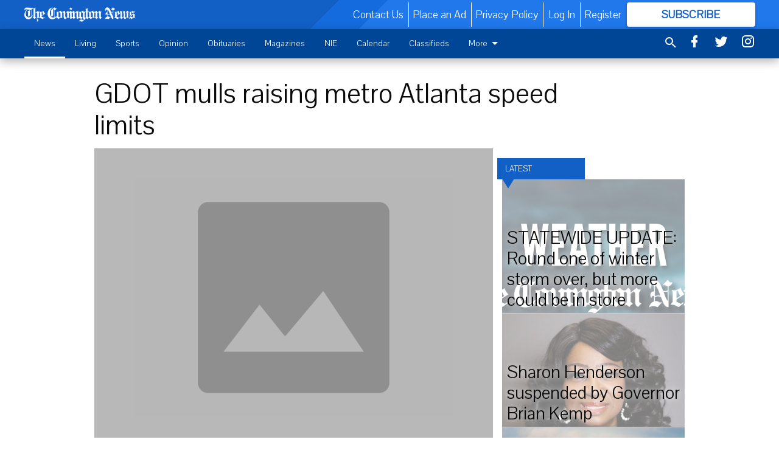

--- FILE ---
content_type: text/html; charset=utf-8
request_url: https://www.covnews.com/news/state/gdot-mulls-raising-metro-atlanta-speed-limits/?offset=1
body_size: 16872
content:




<div data-ajax-content-page-boundary>
    <div class="anvil-padding-bottom">
        
            
                
                    

<span data-page-tracker
      data-page-tracker-url="/news/state/statewide-update-round-one-winter-storm-over-more-could-be-store/"
      data-page-tracker-title="STATEWIDE UPDATE: Round one of winter storm over, but more could be in store"
      data-page-tracker-pk="113642"
      data-page-tracker-analytics-payload="{&quot;view_data&quot;:{&quot;views_remaining&quot;:&quot;2&quot;},&quot;page_meta&quot;:{&quot;section&quot;:&quot;/news/state/&quot;,&quot;behind_paywall&quot;:false,&quot;page_id&quot;:113642,&quot;page_created_at&quot;:&quot;2026-01-25 22:17:16.365941+00:00&quot;,&quot;page_created_age&quot;:294169,&quot;page_created_at_pretty&quot;:&quot;January 25, 2026&quot;,&quot;page_updated_at&quot;:&quot;2026-01-25 22:17:15.856000+00:00&quot;,&quot;page_updated_age&quot;:294170,&quot;tags&quot;:[],&quot;page_type&quot;:&quot;Article page&quot;,&quot;author&quot;:&quot;Ty Tagami&quot;,&quot;content_blocks&quot;:[&quot;Paragraph&quot;],&quot;page_publication&quot;:&quot;Capitol Beat News Service&quot;,&quot;character_count&quot;:2577,&quot;word_count&quot;:448,&quot;paragraph_count&quot;:12,&quot;page_title&quot;:&quot;STATEWIDE UPDATE: Round one of winter storm over, but more could be in store&quot;}}"
>


<article class="anvil-article anvil-article--style--1" data-ajax-content-page-boundary>
    <header class="row expanded">
        <div class="column small-12 medium-10 medium-text-left">
            <div class="anvil-article__title">
                STATEWIDE UPDATE: Round one of winter storm over, but more could be in store
            </div>
            
        </div>
    </header>
    <div class="row expanded">
        <div class="column">
            <figure class="row expanded column no-margin">
                <div class="anvil-images__image-container">

                    
                    
                    
                    

                    
                    

                    
                    

                    <picture class="anvil-images__image anvil-images__image--multiple-source anvil-images__image--main-article">
                        <source media="(max-width: 768px)" srcset="https://covingtonnews.cdn-anvilcms.net/media/images/2026/01/25/images/26.max-752x423.png 1x, https://covingtonnews.cdn-anvilcms.net/media/images/2026/01/25/images/26.max-1504x846.png 2x">
                        <source media="(max-width: 1024px)" srcset="https://covingtonnews.cdn-anvilcms.net/media/images/2026/01/25/images/26.max-656x369.png 1x, https://covingtonnews.cdn-anvilcms.net/media/images/2026/01/25/images/26.max-1312x738.png 2x">
                        <img src="https://covingtonnews.cdn-anvilcms.net/media/images/2026/01/25/images/26.max-1200x675.png" srcset="https://covingtonnews.cdn-anvilcms.net/media/images/2026/01/25/images/26.max-1200x675.png 1x, https://covingtonnews.cdn-anvilcms.net/media/images/2026/01/25/images/26.max-2400x1350.png 2x" class="anvil-images__image--shadow">
                    </picture>

                    
                    
                    <img src="https://covingtonnews.cdn-anvilcms.net/media/images/2026/01/25/images/26.max-752x423.png" alt="weather graphic cov news" class="anvil-images__background--glass"/>
                </div>
                
            </figure>
            <div class="anvil-article__stream-wrapper">
                <div class="row expanded">
                    <div class="column small-12 medium-8">
                        
<span data-component="Byline"
      data-prop-author-name="Ty Tagami"
      data-prop-published-date="2026-01-25T17:17:16.365941-05:00"
      data-prop-updated-date="2026-01-25T17:17:15.856000-05:00"
      data-prop-publication="Capitol Beat News Service"
      data-prop-profile-picture=""
      data-prop-profile-picture-style="circle"
      data-prop-author-page-url=""
      data-prop-twitter-handle=""
      data-prop-sass-prefix="style--1"
>
</span>

                    </div>
                    <div class="column small-12 medium-4 align-middle">
                        
<div data-component="ShareButtons"
     data-prop-url="https://www.covnews.com/news/state/statewide-update-round-one-winter-storm-over-more-could-be-store/"
     data-prop-sass-prefix="style--1"
     data-prop-show-facebook="true"
     data-prop-show-twitter="true">
</div>

                    </div>
                </div>
            </div>
            
            <div class="row expanded">
                <div class="column anvil-padding-bottom">
                    <div class="anvil-article__body">
                        <div id="articleBody113642">
                            
                                









    
        <div class="anvil-article__stream-wrapper">
            <div class="rich-text"><html><body><div class="rich-text">ATLANTA — Most of Georgia dodged the punches of the winter storm that has been pummeling the nation, but state emergency officials warned Sunday afternoon that it is not over yet.<br/><br/>“Although we have had a lull in the storm this morning, we are still expecting another round of freezing rain in northeast Georgia this afternoon,” state emergency management director Josh Lamb said.<br/><br/>Winter Storm Fern was expected to dump more rain as temperatures drop below freezing across northern parts of the state, raising the likelihood of treacherous road conditions Monday and more downed trees and power lines.<br/><br/>As of Sunday afternoon, there were about 80,000 power outages, mostly in metro Atlanta and the northeast corner of the state, concentrated in a wedge fanning out east and south from Ga. 400 to I-20.<br/><br/>Transportation workers have treated 18,000 miles of roadway with 1.5 million gallons of brine and 2,500 tons of salt and rock fragments. Traffic volume was down 70% to 80% from a typical Sunday.<br/><br/>Even so, a couple dozen state routes were closed at some point during the storm, and there had been 25 crashes by Sunday afternoon, including one involving a brine truck.<br/><br/>Col. Billy Hitchens of the state Department of Public Safety urged those who take to the roads to drive at an “appropriate” speed, which may be below the posted limit, and to leave more space than normal between themselves and other vehicles.<br/><br/>Gov. Brian Kemp authorized the use of 500 members of the National Guard, but so far Maj. Gen. Dwayne Wilson said he had deployed only about 120 of them. They are primarily helping to clear roads for first responders and power crews, mostly in Raybun, Stephens and White counties, he said.<br/><br/>In many areas, temperatures are forecast to remain above freezing into Sunday night before dropping below 32 degrees in the morning. That would leave the rain less time to freeze onto limbs and make trees top heavy.<br/><br/>But the wet ground combined with high winds can still increase the risk of power outages.<br/><br/>“You can still see downed trees and power lines this evening because the ground is saturated, and we have the winds gusting 20 to 30 miles per hour,” said Will Lanxton, the state meteorologist. “It doesn’t take that much wind to down trees and power lines, but any areas that do see ice accumulations this evening and tonight are much more likely to see those downed power lines.”<br/><br/><p>As for Monday’s commute, Lamb urged people to stay home. Anyone who feels they must drive should carefully assess the road conditions in their area, he said. “But the best thing to do is stay off of it.”</p></div></body></html></div>
        </div>
    



<script>
    (function() {
        $('.anvil-aside').each(function (index, element) {
            if ($(element).next().is('.row.expanded') || $(element).next().is('script')) {
                $(element).addClass('anvil-aside--above-clear');
            }
        });
    })();
</script>

                            
                        </div>
                    </div>
                </div>
            </div>
        </div>
        <div class="column content--rigid">
            <div class="row expanded column center-content anvil-padding-bottom" id="articleBody113642Ad">
                


<div data-collapse-exclude>
    <div data-component="DynamicAdSlot" data-prop-sizes="[[300, 250], [300, 600]]" data-prop-size-mapping="[{&quot;viewport&quot;: [0, 0], &quot;sizes&quot;: [[300, 250]]}, {&quot;viewport&quot;: [768, 0], &quot;sizes&quot;: [[300, 600]]}]"
        data-prop-dfp-network-id="23105388" data-prop-ad-unit="anvil-skyscraper"
        data-prop-targeting-arguments="{&quot;page_type&quot;: &quot;article page&quot;, &quot;page_id&quot;: 113642, &quot;section&quot;: &quot;State&quot;, &quot;rate_card&quot;: &quot;Covington metered rate&quot;, &quot;site&quot;: &quot;www.covnews.com&quot;, &quot;uri&quot;: &quot;/news/state/gdot-mulls-raising-metro-atlanta-speed-limits/&quot;}" data-prop-start-collapsed="False"></div>
</div>


            </div>
            <div class="row expanded column center-content anvil-padding-bottom" data-smart-collapse>
                

<div data-snippet-slot="top-page-right" >
    
                    
                    
                        
<div class="anvil-label anvil-label--style--1 ">
    <span class="anvil-label
                 anvil-label--pip anvil-label--pip--down anvil-label--pip--bottom anvil-label--pip--left
                anvil-label--offset
                
                ">
        
            <span class="anvil-label__item">
            Latest
            </span>
        
        
        
        
            </span>
        
</div>

                    
                    

    <div class="anvil-content-list-wrapper">
        
        
        <ul class="anvil-content-list">
            
                <li class="anvil-content-list__item
                    anvil-content-list__item--dividers
                    anvil-content-list__item--fullbackground anvil-content-list__item--fullbackground--style--1
                    ">

                    
                        <a href="https://www.covnews.com/news/state/sharon-henderson-suspended-governor-brian-kemp/" class="anvil-content-list__image">
                            
                                
                                <img alt="sharon henderson" class="anvil-content-list__image--focus" height="424" src="https://covingtonnews.cdn-anvilcms.net/media/images/2026/01/09/images/Sharon_Henderson.max-1200x675.b5444fd6.fill-600x500-c80.jpg" width="508">
                            
                        </a>
                    

                    <a class="anvil-content-list__text" href="https://www.covnews.com/news/state/sharon-henderson-suspended-governor-brian-kemp/">
                        <div class="anvil-content-list__title">
                                Sharon Henderson suspended by Governor Brian Kemp
                        </div>
                        
                    </a>
                </li>
            
                <li class="anvil-content-list__item
                    anvil-content-list__item--dividers
                    anvil-content-list__item--fullbackground anvil-content-list__item--fullbackground--style--1
                    ">

                    
                        <a href="https://www.covnews.com/news/state/gov-kemp-declares-state-emergency-georgia-readying-state-crews-national-guard-snow-and-ice/" class="anvil-content-list__image">
                            
                                
                                <img alt="Weather Alert.png" class="anvil-content-list__image--focus" height="500" src="https://covingtonnews.cdn-anvilcms.net/media/images/2026/01/25/images/Weather_Alert.2b212ff7.fill-600x500-c80.png" width="600">
                            
                        </a>
                    

                    <a class="anvil-content-list__text" href="https://www.covnews.com/news/state/gov-kemp-declares-state-emergency-georgia-readying-state-crews-national-guard-snow-and-ice/">
                        <div class="anvil-content-list__title">
                                Gov. Kemp declares state of emergency for Georgia, readying state crews, National Guard for snow and ice
                        </div>
                        
                    </a>
                </li>
            
                <li class="anvil-content-list__item
                    anvil-content-list__item--dividers
                    anvil-content-list__item--fullbackground anvil-content-list__item--fullbackground--style--1
                    ">

                    
                        <a href="https://www.covnews.com/news/state/karla-daniels-hooper-announces-candidacy-state-house-district-113/" class="anvil-content-list__image">
                            
                                
                                <img alt="Karla Daniels Hooper" class="anvil-content-list__image--focus" height="417" src="https://covingtonnews.cdn-anvilcms.net/media/images/2026/01/21/images/Karla_Hooper_headshot_Agfq2M8.e200ac86.fill-600x500-c80.jpg" width="500">
                            
                        </a>
                    

                    <a class="anvil-content-list__text" href="https://www.covnews.com/news/state/karla-daniels-hooper-announces-candidacy-state-house-district-113/">
                        <div class="anvil-content-list__title">
                                Karla Daniels Hooper announces candidacy for State House District 113
                        </div>
                        
                    </a>
                </li>
            
                <li class="anvil-content-list__item
                    anvil-content-list__item--dividers
                    anvil-content-list__item--fullbackground anvil-content-list__item--fullbackground--style--1
                    ">

                    
                        <a href="https://www.covnews.com/news/state/error-in-state-auditors-data-center-review-inflated-job-production-and-economic-value/" class="anvil-content-list__image">
                            
                                
                                <img alt="data center" class="anvil-content-list__image--focus" height="500" src="https://covingtonnews.cdn-anvilcms.net/media/images/2025/01/17/images/pexels-cookiecutter-1148820.876f8e58.fill-600x500-c80.jpg" width="600">
                            
                        </a>
                    

                    <a class="anvil-content-list__text" href="https://www.covnews.com/news/state/error-in-state-auditors-data-center-review-inflated-job-production-and-economic-value/">
                        <div class="anvil-content-list__title">
                                Error in state auditors’ data center review inflated job production and economic value
                        </div>
                        
                    </a>
                </li>
            
        </ul>
    </div>


                
</div>
            </div>
        </div>
        <div class="anvil-padding-bottom--minor anvil-padding-top--minor column small-12 center-content anvil-margin
        content__background--neutral-theme" data-smart-collapse>
            

<div data-snippet-slot="after_article" >
    
                


<div data-collapse-exclude>
    <div data-component="DynamicAdSlot" data-prop-sizes="[[300, 250], [320, 50], [300, 50], [970, 90], [728, 90], [660, 90], [990, 90]]" data-prop-size-mapping="[{&quot;viewport&quot;: [0, 0], &quot;sizes&quot;: [[300, 250], [320, 50], [300, 50]]}, {&quot;viewport&quot;: [1024, 0], &quot;sizes&quot;: [[970, 90], [728, 90], [660, 90]]}, {&quot;viewport&quot;: [1440, 0], &quot;sizes&quot;: [[990, 90], [970, 90], [728, 90], [660, 90]]}]"
        data-prop-dfp-network-id="23105388" data-prop-ad-unit="anvil-banner"
        data-prop-targeting-arguments="{&quot;page_type&quot;: &quot;article page&quot;, &quot;page_id&quot;: 113642, &quot;section&quot;: &quot;State&quot;, &quot;rate_card&quot;: &quot;Covington metered rate&quot;, &quot;site&quot;: &quot;www.covnews.com&quot;, &quot;uri&quot;: &quot;/news/state/gdot-mulls-raising-metro-atlanta-speed-limits/&quot;}" data-prop-start-collapsed="False"></div>
</div>


            
</div>
        </div>
    </div>
</article>

</span>


                
            
        
    </div>
</div>


<span data-inf-scroll-query="scroll_content_page_count" data-inf-scroll-query-value="1">
</span>

<div class="row anvil-padding pagination align-center"
     
     data-inf-scroll-url="/news/state/gdot-mulls-raising-metro-atlanta-speed-limits/?offset=2"
     >
    <div class="column shrink anvil-loader-wrapper">
        <div class="anvil-loader anvil-loader--style--1"></div>
    </div>
</div>


--- FILE ---
content_type: text/html; charset=utf-8
request_url: https://www.google.com/recaptcha/api2/aframe
body_size: 268
content:
<!DOCTYPE HTML><html><head><meta http-equiv="content-type" content="text/html; charset=UTF-8"></head><body><script nonce="vE_jY65iz4fORnjoL40M6w">/** Anti-fraud and anti-abuse applications only. See google.com/recaptcha */ try{var clients={'sodar':'https://pagead2.googlesyndication.com/pagead/sodar?'};window.addEventListener("message",function(a){try{if(a.source===window.parent){var b=JSON.parse(a.data);var c=clients[b['id']];if(c){var d=document.createElement('img');d.src=c+b['params']+'&rc='+(localStorage.getItem("rc::a")?sessionStorage.getItem("rc::b"):"");window.document.body.appendChild(d);sessionStorage.setItem("rc::e",parseInt(sessionStorage.getItem("rc::e")||0)+1);localStorage.setItem("rc::h",'1769673611513');}}}catch(b){}});window.parent.postMessage("_grecaptcha_ready", "*");}catch(b){}</script></body></html>

--- FILE ---
content_type: application/javascript; charset=utf-8
request_url: https://fundingchoicesmessages.google.com/f/AGSKWxVOn9Afjmri1Dunq96IUBLuzhsEw7UIjsYhczGrqprLo4fPLRvqs7zEjBT33gQ3TbocHnhKQKneTOrOGsE-HiQSlQY8Y4AIsdwxpAo4uhoPkHSL-eRGw-JOPXlXzvIUTB-nmQivnzF4PgO8yyocsC99M1nXeLgsq93wQZUaom9r2Zz9CLfimmtOlucm/_.adframesrc.-ads.gif/yieldmo-/adsrc./guardianleader.
body_size: -1284
content:
window['b0ec312a-27e8-4cf9-9024-ab3af0315630'] = true;

--- FILE ---
content_type: application/javascript
request_url: https://covingtonnews.cdn-anvilcms.net/static/45.2.0-alpha11/webpack/783.js
body_size: 45496
content:
/*! For license information please see 783.js.LICENSE.txt */
(self.webpackChunk_name_=self.webpackChunk_name_||[]).push([[783],{10762:function(t,e,n){"use strict";n.d(e,{W:function(){return i}});var r=n(67294),o=n(68327);function i(t,e){void 0===e&&(e=[]);var n=r.useRef(t);return(0,o.G)((()=>{n.current=t})),r.useCallback((function(){for(var t=arguments.length,e=new Array(t),r=0;r<t;r++)e[r]=arguments[r];return null==n.current?void 0:n.current(...e)}),e)}},68327:function(t,e,n){"use strict";n.d(e,{G:function(){return o}});var r=n(67294),o=n(84461).jU?r.useLayoutEffect:r.useEffect},40980:function(t,e,n){"use strict";n.d(e,{chakra:function(){return o.chakra},useMultiStyleConfig:function(){return o.useMultiStyleConfig},useStyleConfig:function(){return o.useStyleConfig},useToast:function(){return i.useToast}}),n(30798);var r=n(99896);n.o(r,"chakra")&&n.d(e,{chakra:function(){return r.chakra}}),n.o(r,"useMultiStyleConfig")&&n.d(e,{useMultiStyleConfig:function(){return r.useMultiStyleConfig}}),n.o(r,"useStyleConfig")&&n.d(e,{useStyleConfig:function(){return r.useStyleConfig}}),n.o(r,"useToast")&&n.d(e,{useToast:function(){return r.useToast}});var o=n(11180);n.o(o,"useToast")&&n.d(e,{useToast:function(){return o.useToast}});var i=n(43262)},17835:function(t,e,n){"use strict";n.d(e,{bZ:function(){return g},X:function(){return x},zM:function(){return b},Cd:function(){return y}});var r=n(90063),o=n(55284),i=n(94915),a=n(93989),u=n(90227),s=n(84461),l=n(67294),c=n(29213);function f(){return(f=Object.assign||function(t){for(var e=1;e<arguments.length;e++){var n=arguments[e];for(var r in n)Object.prototype.hasOwnProperty.call(n,r)&&(t[r]=n[r])}return t}).apply(this,arguments)}var d=t=>l.createElement(c.J,f({viewBox:"0 0 24 24"},t),l.createElement("path",{fill:"currentColor",d:"M11.983,0a12.206,12.206,0,0,0-8.51,3.653A11.8,11.8,0,0,0,0,12.207,11.779,11.779,0,0,0,11.8,24h.214A12.111,12.111,0,0,0,24,11.791h0A11.766,11.766,0,0,0,11.983,0ZM10.5,16.542a1.476,1.476,0,0,1,1.449-1.53h.027a1.527,1.527,0,0,1,1.523,1.47,1.475,1.475,0,0,1-1.449,1.53h-.027A1.529,1.529,0,0,1,10.5,16.542ZM11,12.5v-6a1,1,0,0,1,2,0v6a1,1,0,1,1-2,0Z"}));function p(){return(p=Object.assign||function(t){for(var e=1;e<arguments.length;e++){var n=arguments[e];for(var r in n)Object.prototype.hasOwnProperty.call(n,r)&&(t[r]=n[r])}return t}).apply(this,arguments)}var v={info:{icon:t=>l.createElement(c.J,f({viewBox:"0 0 24 24"},t),l.createElement("path",{fill:"currentColor",d:"M12,0A12,12,0,1,0,24,12,12.013,12.013,0,0,0,12,0Zm.25,5a1.5,1.5,0,1,1-1.5,1.5A1.5,1.5,0,0,1,12.25,5ZM14.5,18.5h-4a1,1,0,0,1,0-2h.75a.25.25,0,0,0,.25-.25v-4.5a.25.25,0,0,0-.25-.25H10.5a1,1,0,0,1,0-2h1a2,2,0,0,1,2,2v4.75a.25.25,0,0,0,.25.25h.75a1,1,0,1,1,0,2Z"})),colorScheme:"blue"},warning:{icon:d,colorScheme:"orange"},success:{icon:t=>l.createElement(c.J,f({viewBox:"0 0 24 24"},t),l.createElement("path",{fill:"currentColor",d:"M12,0A12,12,0,1,0,24,12,12.014,12.014,0,0,0,12,0Zm6.927,8.2-6.845,9.289a1.011,1.011,0,0,1-1.43.188L5.764,13.769a1,1,0,1,1,1.25-1.562l4.076,3.261,6.227-8.451A1,1,0,1,1,18.927,8.2Z"})),colorScheme:"green"},error:{icon:d,colorScheme:"red"}},[m,h]=function(t){void 0===t&&(t={});var{strict:e=!0,errorMessage:n="useContext: `context` is undefined. Seems you forgot to wrap component within the Provider",name:r}=t,o=l.createContext(void 0);return o.displayName=r,[o.Provider,function t(){var r=l.useContext(o);if(!r&&e){var i=new Error(n);throw i.name="ContextError",null==Error.captureStackTrace||Error.captureStackTrace(i,t),i}return r},o]}({name:"AlertContext",errorMessage:"useAlertContext: `context` is undefined. Seems you forgot to wrap alert components in `<Alert />`"}),g=(0,r.G)(((t,e)=>{var n,r=(0,o.Lr)(t),{status:c="info"}=r,f=function(t,e){if(null==t)return{};var n,r,o={},i=Object.keys(t);for(r=0;r<i.length;r++)n=i[r],e.indexOf(n)>=0||(o[n]=t[n]);return o}(r,["status"]),d=null!=(n=t.colorScheme)?n:v[c].colorScheme,h=(0,i.j)("Alert",p({},t,{colorScheme:d})),g=p({width:"100%",display:"flex",alignItems:"center",position:"relative",overflow:"hidden"},h.container);return l.createElement(m,{value:{status:c}},l.createElement(a.Fo,{value:h},l.createElement(u.m$.div,p({role:"alert",ref:e},f,{className:(0,s.cx)("chakra-alert",t.className),__css:g}))))})),y=(0,r.G)(((t,e)=>{var n=(0,a.yK)();return l.createElement(u.m$.div,p({ref:e},t,{className:(0,s.cx)("chakra-alert__title",t.className),__css:n.title}))})),x=(0,r.G)(((t,e)=>{var n=p({display:"inline"},(0,a.yK)().description);return l.createElement(u.m$.div,p({ref:e},t,{className:(0,s.cx)("chakra-alert__desc",t.className),__css:n}))})),b=t=>{var{status:e}=h(),{icon:n}=v[e],r=(0,a.yK)();return l.createElement(u.m$.span,p({display:"inherit"},t,{className:(0,s.cx)("chakra-alert__icon",t.className),__css:r.icon}),l.createElement(n,{w:"100%",h:"100%"}))}},93653:function(t,e,n){"use strict";n.d(e,{z:function(){return S}});var r=n(73808);function o(t,e){if(null!=t)if((0,r.mf)(t))t(e);else try{t.current=e}catch(n){throw new Error("Cannot assign value '"+e+"' to ref '"+t+"'")}}function i(){for(var t=arguments.length,e=new Array(t),n=0;n<t;n++)e[n]=arguments[n];return t=>{e.forEach((e=>o(e,t)))}}var a=n(90063),u=n(94915),s=n(55284),l=n(90227),c=n(38554),f=n.n(c),d=n(84461),p=n(67294);function v(){return(v=Object.assign||function(t){for(var e=1;e<arguments.length;e++){var n=arguments[e];for(var r in n)Object.prototype.hasOwnProperty.call(n,r)&&(t[r]=n[r])}return t}).apply(this,arguments)}var[m,h]=function(t){void 0===t&&(t={});var{strict:e=!0,errorMessage:n="useContext: `context` is undefined. Seems you forgot to wrap component within the Provider",name:r}=t,o=p.createContext(void 0);return o.displayName=r,[o.Provider,function t(){var r=p.useContext(o);if(!r&&e){var i=new Error(n);throw i.name="ContextError",null==Error.captureStackTrace||Error.captureStackTrace(i,t),i}return r},o]}({strict:!1,name:"ButtonGroupContext"}),g=(0,a.G)(((t,e)=>{var{size:n,colorScheme:r,variant:o,className:i,spacing:a="0.5rem",isAttached:u,isDisabled:s}=t,c=function(t,e){if(null==t)return{};var n,r,o={},i=Object.keys(t);for(r=0;r<i.length;r++)n=i[r],e.indexOf(n)>=0||(o[n]=t[n]);return o}(t,["size","colorScheme","variant","className","spacing","isAttached","isDisabled"]),f=(0,d.cx)("chakra-button__group",i),h=p.useMemo((()=>({size:n,colorScheme:r,variant:o,isDisabled:s})),[n,r,o,s]),g={display:"inline-flex"};return g=v({},g,u?{"> *:first-of-type:not(:last-of-type)":{borderEndRadius:0},"> *:not(:first-of-type):not(:last-of-type)":{borderRadius:0},"> *:not(:first-of-type):last-of-type":{borderStartRadius:0}}:{"& > *:not(style) ~ *:not(style)":{marginStart:a}}),p.createElement(m,{value:h},p.createElement(l.m$.div,v({ref:e,role:"group",__css:g,className:f},c)))}));r.Ts&&(g.displayName="ButtonGroup");var y=n(47756);function x(){return(x=Object.assign||function(t){for(var e=1;e<arguments.length;e++){var n=arguments[e];for(var r in n)Object.prototype.hasOwnProperty.call(n,r)&&(t[r]=n[r])}return t}).apply(this,arguments)}var b=t=>{var{label:e,placement:n,children:r=p.createElement(y.$,{color:"currentColor",width:"1em",height:"1em"}),className:o,__css:i}=t,a=function(t,e){if(null==t)return{};var n,r,o={},i=Object.keys(t);for(r=0;r<i.length;r++)n=i[r],e.indexOf(n)>=0||(o[n]=t[n]);return o}(t,["label","placement","spacing","children","className","__css"]),u=(0,d.cx)("chakra-button__spinner",o),s="start"===n?"marginEnd":"marginStart",c=p.useMemo((()=>x({display:"flex",alignItems:"center",position:e?"relative":"absolute",[s]:e?"0.5rem":0,fontSize:"1em",lineHeight:"normal"},i)),[i,e,s]);return p.createElement(l.m$.div,x({className:u},a,{__css:c}),r)};function E(){return(E=Object.assign||function(t){for(var e=1;e<arguments.length;e++){var n=arguments[e];for(var r in n)Object.prototype.hasOwnProperty.call(n,r)&&(t[r]=n[r])}return t}).apply(this,arguments)}r.Ts&&(b.displayName="ButtonSpinner");var w=t=>{var{children:e,className:n}=t,r=function(t,e){if(null==t)return{};var n,r,o={},i=Object.keys(t);for(r=0;r<i.length;r++)n=i[r],e.indexOf(n)>=0||(o[n]=t[n]);return o}(t,["children","className"]),o=p.isValidElement(e)?p.cloneElement(e,{"aria-hidden":!0,focusable:!1}):e,i=(0,d.cx)("chakra-button__icon",n);return p.createElement(l.m$.span,E({display:"inline-flex",alignSelf:"center",flexShrink:0},r,{className:i}),o)};function C(){return(C=Object.assign||function(t){for(var e=1;e<arguments.length;e++){var n=arguments[e];for(var r in n)Object.prototype.hasOwnProperty.call(n,r)&&(t[r]=n[r])}return t}).apply(this,arguments)}r.Ts&&(w.displayName="ButtonIcon");var S=(0,a.G)(((t,e)=>{var n=h(),r=(0,u.m)("Button",C({},n,t)),o=(0,s.Lr)(t),{isDisabled:a=(null==n?void 0:n.isDisabled),isLoading:c,isActive:v,isFullWidth:m,children:g,leftIcon:y,rightIcon:x,loadingText:E,iconSpacing:w="0.5rem",type:S,spinner:A,spinnerPlacement:P="start",className:k,as:M}=o,O=function(t,e){if(null==t)return{};var n,r,o={},i=Object.keys(t);for(r=0;r<i.length;r++)n=i[r],e.indexOf(n)>=0||(o[n]=t[n]);return o}(o,["isDisabled","isLoading","isActive","isFullWidth","children","leftIcon","rightIcon","loadingText","iconSpacing","type","spinner","spinnerPlacement","className","as"]),R=p.useMemo((()=>{var t,e=f()({},null!=(t=null==r?void 0:r._focus)?t:{},{zIndex:1});return C({display:"inline-flex",appearance:"none",alignItems:"center",justifyContent:"center",userSelect:"none",position:"relative",whiteSpace:"nowrap",verticalAlign:"middle",outline:"none",width:m?"100%":"auto"},r,!!n&&{_focus:e})}),[r,n,m]),{ref:L,type:j}=function(t){var[e,n]=p.useState(!t);return{ref:p.useCallback((t=>{t&&n("BUTTON"===t.tagName)}),[]),type:e?"button":void 0}}(M),V={rightIcon:x,leftIcon:y,iconSpacing:w,children:g};return p.createElement(l.m$.button,C({disabled:a||c,ref:i(e,L),as:M,type:null!=S?S:j,"data-active":(0,d.PB)(v),"data-loading":(0,d.PB)(c),__css:R,className:(0,d.cx)("chakra-button",k)},O),c&&"start"===P&&p.createElement(b,{className:"chakra-button__spinner--start",label:E,placement:"start"},A),c?E||p.createElement(l.m$.span,{opacity:0},p.createElement(T,V)):p.createElement(T,V),c&&"end"===P&&p.createElement(b,{className:"chakra-button__spinner--end",label:E,placement:"end"},A))}));function T(t){var{leftIcon:e,rightIcon:n,children:r,iconSpacing:o}=t;return p.createElement(p.Fragment,null,e&&p.createElement(w,{marginEnd:o},e),r,n&&p.createElement(w,{marginStart:o},n))}r.Ts&&(S.displayName="Button")},30798:function(t,e,n){"use strict";n(90227);var r=n(73808);n(67294);r.Ts},29213:function(t,e,n){"use strict";n.d(e,{J:function(){return c}});var r=n(90063),o=n(90227),i=n(84461),a=n(73808),u=n(67294);function s(){return(s=Object.assign||function(t){for(var e=1;e<arguments.length;e++){var n=arguments[e];for(var r in n)Object.prototype.hasOwnProperty.call(n,r)&&(t[r]=n[r])}return t}).apply(this,arguments)}var l={path:u.createElement("g",{stroke:"currentColor",strokeWidth:"1.5"},u.createElement("path",{strokeLinecap:"round",fill:"none",d:"M9,9a3,3,0,1,1,4,2.829,1.5,1.5,0,0,0-1,1.415V14.25"}),u.createElement("path",{fill:"currentColor",strokeLinecap:"round",d:"M12,17.25a.375.375,0,1,0,.375.375A.375.375,0,0,0,12,17.25h0"}),u.createElement("circle",{fill:"none",strokeMiterlimit:"10",cx:"12",cy:"12",r:"11.25"})),viewBox:"0 0 24 24"},c=(0,r.G)(((t,e)=>{var{as:n,viewBox:r,color:a="currentColor",focusable:c=!1,children:f,className:d,__css:p}=t,v=function(t,e){if(null==t)return{};var n,r,o={},i=Object.keys(t);for(r=0;r<i.length;r++)n=i[r],e.indexOf(n)>=0||(o[n]=t[n]);return o}(t,["as","viewBox","color","focusable","children","className","__css"]),m={ref:e,focusable:c,className:(0,i.cx)("chakra-icon",d),__css:s({w:"1em",h:"1em",display:"inline-block",lineHeight:"1em",flexShrink:0,color:a},p)},h=null!=r?r:l.viewBox;if(n&&"string"!=typeof n)return u.createElement(o.m$.svg,s({as:n},m,v));var g=null!=f?f:l.path;return u.createElement(o.m$.svg,s({verticalAlign:"middle",viewBox:h},m,v),g)}));a.Ts&&(c.displayName="Icon"),e.Z=c},37349:function(t,e,n){"use strict";n.d(e,{Kq:function(){return p}});var r=n(90227),o=n(90063),i=n(84461),a=n(73808),u=n(14489),s=n(67294),l=n(16678),c="& > *:not(style) ~ *:not(style)";function f(){return(f=Object.assign||function(t){for(var e=1;e<arguments.length;e++){var n=arguments[e];for(var r in n)Object.prototype.hasOwnProperty.call(n,r)&&(t[r]=n[r])}return t}).apply(this,arguments)}var d=t=>s.createElement(r.m$.div,f({className:"chakra-stack__item"},t,{__css:f({display:"inline-block",flex:"0 0 auto",minWidth:0},t.__css)})),p=(0,o.G)(((t,e)=>{var{isInline:n,direction:o,align:a,justify:p,spacing:v="0.5rem",wrap:m,children:h,divider:g,className:y,shouldWrapChildren:x}=t,b=function(t,e){if(null==t)return{};var n,r,o={},i=Object.keys(t);for(r=0;r<i.length;r++)n=i[r],e.indexOf(n)>=0||(o[n]=t[n]);return o}(t,["isInline","direction","align","justify","spacing","wrap","children","divider","className","shouldWrapChildren"]),E=n?"row":null!=o?o:"column",w=s.useMemo((()=>function(t){var{spacing:e,direction:n}=t,r={column:{marginTop:e,marginEnd:0,marginBottom:0,marginStart:0},row:{marginTop:0,marginEnd:0,marginBottom:0,marginStart:e},"column-reverse":{marginTop:0,marginEnd:0,marginBottom:e,marginStart:0},"row-reverse":{marginTop:0,marginEnd:e,marginBottom:0,marginStart:0}};return{flexDirection:n,[c]:(0,l.XQ)(n,(t=>r[t]))}}({direction:E,spacing:v})),[E,v]),C=s.useMemo((()=>function(t){var{spacing:e,direction:n}=t,r={column:{my:e,mx:0,borderLeftWidth:0,borderBottomWidth:"1px"},"column-reverse":{my:e,mx:0,borderLeftWidth:0,borderBottomWidth:"1px"},row:{mx:e,my:0,borderLeftWidth:"1px",borderBottomWidth:0},"row-reverse":{mx:e,my:0,borderLeftWidth:"1px",borderBottomWidth:0}};return{"&":(0,l.XQ)(n,(t=>r[t]))}}({spacing:v,direction:E})),[v,E]),S=!!g,T=!x&&!S,A=(0,u.W)(h),P=T?A:A.map(((t,e)=>{var n=void 0!==t.key?t.key:e,r=e+1===A.length,o=x?s.createElement(d,{key:n},t):t;if(!S)return o;var i=r?null:s.cloneElement(g,{__css:C});return s.createElement(s.Fragment,{key:n},o,i)})),k=(0,i.cx)("chakra-stack",y);return s.createElement(r.m$.div,f({ref:e,display:"flex",alignItems:a,justifyContent:p,flexDirection:w.flexDirection,flexWrap:m,className:k,__css:S?{}:{[c]:w[c]}},b),P)}));a.Ts&&(p.displayName="Stack");var v=(0,o.G)(((t,e)=>s.createElement(p,f({align:"center"},t,{direction:"row",ref:e}))));a.Ts&&(v.displayName="HStack");var m=(0,o.G)(((t,e)=>s.createElement(p,f({align:"center"},t,{direction:"column",ref:e}))));a.Ts&&(m.displayName="VStack")},14489:function(t,e,n){"use strict";n.d(e,{W:function(){return o}});var r=n(67294);function o(t){return r.Children.toArray(t).filter((t=>r.isValidElement(t)))}},63714:function(t,e,n){"use strict";n.d(e,{S:function(){return p}});var r=n(93989),o=n(73808),i=n(4651),a=n(16678),u=n(58027),s=n(67294);var l=/([0-9]+\.?[0-9]*)/;function c(t){return(0,o.hj)(t)?t+"px":t}function f(t,e){if(null==t)return{};var n,r,o={},i=Object.keys(t);for(r=0;r<i.length;r++)n=i[r],e.indexOf(n)>=0||(o[n]=t[n]);return o}function d(){return(d=Object.assign||function(t){for(var e=1;e<arguments.length;e++){var n=arguments[e];for(var r in n)Object.prototype.hasOwnProperty.call(n,r)&&(t[r]=n[r])}return t}).apply(this,arguments)}function p(t,e){var n=function(t){var{breakpoints:e}=(0,r.Fg)(),n=(0,u.O)(),o=s.useMemo((()=>function(t){return Object.entries(t).sort(((t,e)=>Number.parseInt(t[1],10)>Number.parseInt(e[1],10)?1:-1)).map(((t,e,n)=>{var[r,o]=t,i=n[e+1],a=i?i[1]:void 0;return{minWidth:o,maxWidth:a,breakpoint:r,query:function(t,e){if(!(parseInt(t,10)>=0||e))return"";var n,r="(min-width: "+c(t)+")";return e?(r&&(r+=" and "),r+"(max-width: "+c(((t,e)=>"number"==typeof t?""+(t+e):t.replace(l,(t=>""+(parseFloat(t)+e))))(n=e,n.endsWith("px")?-1:-.01))+")"):r}(o,a)}}))}(d({base:"0px"},e))),[e]),[i,a]=s.useState((()=>{if(t){var e=o.find((e=>{var{breakpoint:n}=e;return n===t}));if(e)return f(e,["query"])}})),p=null==i?void 0:i.breakpoint,v=s.useCallback(((t,e)=>{t.matches&&p!==e.breakpoint&&a(e)}),[p]);return s.useEffect((()=>{var t=new Set;return o.forEach((e=>{var{query:r}=e,o=f(e,["query"]),i=n.window.matchMedia(r);v(i,o);var a=()=>{v(i,o)};return i.addListener(a),t.add({mediaQuery:i,handleChange:a}),()=>{i.removeListener(a)}})),()=>{t.forEach((t=>{var{mediaQuery:e,handleChange:n}=t;e.removeListener(n)})),t.clear()}}),[o,e,v,n.window]),p}(e),p=(0,r.Fg)();if(n){var v=Object.keys(p.breakpoints);return function(t,e,n){void 0===n&&(n=a.AV);var r=Object.keys(t).indexOf(e);if(-1!==r)return t[e];for(var o=n.indexOf(e);o>=0;){if(null!=t[n[o]]){r=o;break}o-=1}return-1!==r?t[n[r]]:void 0}((0,o.kJ)(t)?(0,i.sq)(Object.entries((0,a.Yq)(t,v)).map((t=>{var[e,n]=t;return[e,n]}))):t,n,v)}}},47756:function(t,e,n){"use strict";n.d(e,{$:function(){return v}});var r=n(70917),o=n(90063),i=n(94915),a=n(55284),u=n(90227),s=n(84461),l=n(73808),c=n(95690),f=n(67294);function d(){return(d=Object.assign||function(t){for(var e=1;e<arguments.length;e++){var n=arguments[e];for(var r in n)Object.prototype.hasOwnProperty.call(n,r)&&(t[r]=n[r])}return t}).apply(this,arguments)}var p=(0,r.F4)({"0%":{transform:"rotate(0deg)"},"100%":{transform:"rotate(360deg)"}}),v=(0,o.G)(((t,e)=>{var n=(0,i.m)("Spinner",t),r=(0,a.Lr)(t),{label:o="Loading...",thickness:l="2px",speed:v="0.45s",emptyColor:m="transparent",className:h}=r,g=function(t,e){if(null==t)return{};var n,r,o={},i=Object.keys(t);for(r=0;r<i.length;r++)n=i[r],e.indexOf(n)>=0||(o[n]=t[n]);return o}(r,["label","thickness","speed","emptyColor","className"]),y=(0,s.cx)("chakra-spinner",h),x=d({display:"inline-block",borderColor:"currentColor",borderStyle:"solid",borderRadius:"99999px",borderWidth:l,borderBottomColor:m,borderLeftColor:m,animation:p+" "+v+" linear infinite"},n);return f.createElement(u.m$.div,d({ref:e,__css:x,className:y},g),o&&f.createElement(c.TX,null,o))}));l.Ts&&(v.displayName="Spinner")},43262:function(t,e,n){"use strict";n.d(e,{useToast:function(){return et}});var r=n(17835),o=n(29213),i=n(90063),a=n(94915),u=n(55284),s=n(90227),l=n(73808),c=n(67294);function f(){return(f=Object.assign||function(t){for(var e=1;e<arguments.length;e++){var n=arguments[e];for(var r in n)Object.prototype.hasOwnProperty.call(n,r)&&(t[r]=n[r])}return t}).apply(this,arguments)}var d=t=>c.createElement(o.J,f({focusable:"false","aria-hidden":!0},t),c.createElement("path",{fill:"currentColor",d:"M.439,21.44a1.5,1.5,0,0,0,2.122,2.121L11.823,14.3a.25.25,0,0,1,.354,0l9.262,9.263a1.5,1.5,0,1,0,2.122-2.121L14.3,12.177a.25.25,0,0,1,0-.354l9.263-9.262A1.5,1.5,0,0,0,21.439.44L12.177,9.7a.25.25,0,0,1-.354,0L2.561.44A1.5,1.5,0,0,0,.439,2.561L9.7,11.823a.25.25,0,0,1,0,.354Z"})),p=(0,i.G)(((t,e)=>{var n=(0,a.m)("CloseButton",t),r=(0,u.Lr)(t),{children:o,isDisabled:i,__css:l}=r,p=function(t,e){if(null==t)return{};var n,r,o={},i=Object.keys(t);for(r=0;r<i.length;r++)n=i[r],e.indexOf(n)>=0||(o[n]=t[n]);return o}(r,["children","isDisabled","__css"]);return c.createElement(s.m$.button,f({type:"button","aria-label":"Close",ref:e,disabled:i,__css:f({},{outline:0,display:"flex",alignItems:"center",justifyContent:"center",flexShrink:0},n,l)},p),o||c.createElement(d,{width:"1em",height:"1em"}))}));l.Ts&&(p.displayName="CloseButton");var v=n(93989),m=n(24738),h=n(39084),g=n(99896),y=n(80658),x=n(84461),b=n(73935),E=n(4651),w=n(53869),C=(t,e)=>{var n=c.useRef(!1);return c.useEffect((()=>{if(n.current)return t();n.current=!0}),e),n.current},S=n(10762);function T(){return(T=Object.assign||function(t){for(var e=1;e<arguments.length;e++){var n=arguments[e];for(var r in n)Object.prototype.hasOwnProperty.call(n,r)&&(t[r]=n[r])}return t}).apply(this,arguments)}n(45697);var A=(0,c.forwardRef)((function(t,e){var n=t.as,r=void 0===n?"span":n,o=t.style,i=void 0===o?{}:o,a=function(t,e){if(null==t)return{};var n,r,o={},i=Object.keys(t);for(r=0;r<i.length;r++)n=i[r],e.indexOf(n)>=0||(o[n]=t[n]);return o}(t,["as","style"]);return(0,c.createElement)(r,T({ref:e,style:T({border:0,clip:"rect(0 0 0 0)",height:"1px",margin:"-1px",overflow:"hidden",padding:0,position:"absolute",width:"1px",whiteSpace:"nowrap",wordWrap:"normal"},i)},a))})),P=n(42473),k=n.n(P);function M(t,e){if(null!=t)if(function(t){return!(!t||"[object Function]"!={}.toString.call(t))}(t))t(e);else try{t.current=e}catch(n){throw new Error('Cannot assign value "'+e+'" to ref "'+t+'"')}}function O(){return!("undefined"==typeof window||!window.document||!window.document.createElement)}function R(t){return(0,c.forwardRef)(t)}function L(){return(L=Object.assign||function(t){for(var e=1;e<arguments.length;e++){var n=arguments[e];for(var r in n)Object.prototype.hasOwnProperty.call(n,r)&&(t[r]=n[r])}return t}).apply(this,arguments)}O()?c.useLayoutEffect:c.useEffect,k(),"undefined"!=typeof window&&window.Math==Math?window:"undefined"!=typeof self&&self.Math==Math&&self;var j,V={polite:-1,assertive:-1},_={polite:{},assertive:{}},D={polite:null,assertive:null};function B(t,e){var n=++V[t];return{mount:function r(o){if(D[t])_[t][n]=o,N();else{var i=e.createElement("div");i.setAttribute("data-reach-live-"+t,"true"),D[t]=i,e.body.appendChild(D[t]),r(o)}},update:function(e){_[t][n]=e,N()},unmount:function(){delete _[t][n],N()}}}function N(){null!=j&&window.clearTimeout(j),j=window.setTimeout((function(){Object.keys(_).forEach((function(t){var e=t;D[e]&&(0,b.render)((0,c.createElement)(A,{as:"div"},(0,c.createElement)("div",{role:"assertive"===e?"alert":"status","aria-live":e},Object.keys(_[e]).map((function(t){return(0,c.cloneElement)(_[e][t],{key:t,ref:null})})))),D[e])}))}),500)}var I=R((function(t,e){var n=t.as,r=void 0===n?"div":n,o=t.children,i=t.type,a=void 0===i?"polite":i,u=function(t,e){if(null==t)return{};var n,r,o={},i=Object.keys(t);for(r=0;r<i.length;r++)n=i[r],e.indexOf(n)>=0||(o[n]=t[n]);return o}(t,["as","children","type"]),s=(0,c.useRef)(null),l=function(){for(var t=arguments.length,e=new Array(t),n=0;n<t;n++)e[n]=arguments[n];return(0,c.useMemo)((function(){return e.every((function(t){return null==t}))?null:function(t){e.forEach((function(e){M(e,t)}))}}),[].concat(e))}(e,s),f=(0,c.useMemo)((function(){return(0,c.createElement)(r,L({},u,{ref:l,"data-reach-alert":!0}),o)}),[o,u]);return function(t,e,n){var r=function(t){var e=(0,c.useRef)(null);return(0,c.useEffect)((function(){e.current=t}),[t]),e.current}(t),o=(0,c.useRef)(null),i=(0,c.useRef)(!1);(0,c.useEffect)((function(){var a=function(t){return O()?t?t.ownerDocument:document:null}(n.current);i.current?r!==t?(o.current&&o.current.unmount(),o.current=B(t,a),o.current.mount(e)):o.current&&o.current.update(e):(i.current=!0,o.current=B(t,a),o.current.mount(e))}),[e,t,r,n]),(0,c.useEffect)((function(){return function(){o.current&&o.current.unmount()}}),[])}(a,f,s),f})),F=n(69283),z=n(99860);function U(t,e){var n=H(t,e);return{position:n,index:n?t[n].findIndex((t=>t.id===e)):-1}}var H=(t,e)=>{var n;return null==(n=Object.values(t).flat().find((t=>t.id===e)))?void 0:n.position},W={initial:t=>{var{position:e}=t,n=["top","bottom"].includes(e)?"y":"x",r=["top-right","bottom-right"].includes(e)?1:-1;return"bottom"===e&&(r=1),{opacity:0,[n]:24*r}},animate:{opacity:1,y:0,x:0,scale:1,transition:{duration:.4,ease:[.4,0,.2,1]}},exit:{opacity:0,scale:.85,transition:{duration:.2,ease:[.4,0,1,1]}}},Z=t=>{var{id:e,message:n,onCloseComplete:r,onRequestRemove:o,requestClose:i=!1,position:a="bottom",duration:u=5e3}=t,[s,f]=c.useState(u),d=(0,F.hO)();C((()=>{d||null==r||r()}),[d]),C((()=>{f(u)}),[u]);var p=()=>{d&&o()};c.useEffect((()=>{d&&i&&o()}),[d,i,o]),function(t,e){var n=(0,S.W)(t);c.useEffect((()=>{var t;if(null!=e)return t=window.setTimeout((()=>{n()}),e),()=>{t&&window.clearTimeout(t)}}),[e,n])}(p,s);var v=c.useMemo((()=>function(t){var e="center";return t.includes("right")&&(e="flex-end"),t.includes("left")&&(e="flex-start"),{display:"flex",flexDirection:"column",alignItems:e}}(a)),[a]);return c.createElement(z.E.li,{layout:!0,className:"chakra-toast",variants:W,initial:"initial",animate:"animate",exit:"exit",onHoverStart:()=>f(null),onHoverEnd:()=>f(u),custom:{position:a},style:v},c.createElement(I,{className:"chakra-toast__inner",style:{pointerEvents:"auto",maxWidth:560,minWidth:300,margin:"0.5rem"}},(0,l.mf)(n)?n({id:e,onClose:p}):n))};function q(){return(q=Object.assign||function(t){for(var e=1;e<arguments.length;e++){var n=arguments[e];for(var r in n)Object.prototype.hasOwnProperty.call(n,r)&&(t[r]=n[r])}return t}).apply(this,arguments)}function X(t,e,n){return e in t?Object.defineProperty(t,e,{value:n,enumerable:!0,configurable:!0,writable:!0}):t[e]=n,t}l.Ts&&(Z.displayName="Toast");class Y extends c.Component{constructor(t){var e;super(t),e=this,X(this,"state",{top:[],"top-left":[],"top-right":[],"bottom-left":[],bottom:[],"bottom-right":[]}),X(this,"notify",((t,e)=>{var n=this.createToast(t,e),{position:r,id:o}=n;return this.setState((t=>{var e=r.includes("top")?[n,...t[r]]:[...t[r],n];return q({},t,{[r]:e})})),o})),X(this,"updateToast",((t,e)=>{this.setState((n=>{var r=q({},n),{position:o,index:i}=U(r,t);return o&&-1!==i&&(r[o][i]=q({},r[o][i],e)),r}))})),X(this,"closeAll",(function(t){var{positions:n}=void 0===t?{}:t;e.setState((t=>(null!=n?n:["bottom","bottom-right","bottom-left","top","top-left","top-right"]).reduce(((e,n)=>(e[n]=t[n].map((t=>q({},t,{requestClose:!0}))),e)),{})))})),X(this,"createToast",((t,e)=>{var n,r;Y.counter+=1;var o=null!=(n=e.id)?n:Y.counter,i=null!=(r=e.position)?r:"top";return{id:o,message:t,position:i,duration:e.duration,onCloseComplete:e.onCloseComplete,onRequestRemove:()=>this.removeToast(String(o),i),status:e.status,requestClose:!1}})),X(this,"closeToast",(t=>{this.setState((e=>{var n=H(e,t);return n?q({},e,{[n]:e[n].map((e=>e.id==t?q({},e,{requestClose:!0}):e))}):e}))})),X(this,"removeToast",((t,e)=>{this.setState((n=>q({},n,{[e]:n[e].filter((e=>e.id!=t))})))})),X(this,"isVisible",(t=>{var{position:e}=U(this.state,t);return Boolean(e)})),X(this,"getStyle",(t=>({position:"fixed",zIndex:5500,pointerEvents:"none",display:"flex",flexDirection:"column",margin:"top"===t||"bottom"===t?"0 auto":void 0,top:t.includes("top")?"env(safe-area-inset-top, 0px)":void 0,bottom:t.includes("bottom")?"env(safe-area-inset-bottom, 0px)":void 0,right:t.includes("left")?void 0:"env(safe-area-inset-right, 0px)",left:t.includes("right")?void 0:"env(safe-area-inset-left, 0px)"})));var n={notify:this.notify,closeAll:this.closeAll,close:this.closeToast,update:this.updateToast,isActive:this.isVisible};t.notify(n)}render(){return(0,E.Yd)(this.state).map((t=>{var e=this.state[t];return c.createElement("ul",{key:t,id:"chakra-toast-manager-"+t,style:this.getStyle(t)},c.createElement(w.M,{initial:!1},e.map((t=>c.createElement(Z,q({key:t.id},t))))))}))}}function $(t,e,n){return e in t?Object.defineProperty(t,e,{value:n,enumerable:!0,configurable:!0,writable:!0}):t[e]=n,t}X(Y,"counter",0);var G="chakra-toast-portal",K=new class{constructor(){var t=this;if($(this,"createToast",void 0),$(this,"removeAll",void 0),$(this,"closeToast",void 0),$(this,"updateToast",void 0),$(this,"isToastActive",void 0),$(this,"bindFunctions",(t=>{this.createToast=t.notify,this.removeAll=t.closeAll,this.closeToast=t.close,this.updateToast=t.update,this.isToastActive=t.isActive})),$(this,"notify",(function(e,n){return void 0===n&&(n={}),null==t.createToast?void 0:t.createToast(e,n)})),$(this,"close",(t=>{var e;null==(e=this.closeToast)||e.call(this,t)})),$(this,"closeAll",(t=>{var e;null==(e=this.removeAll)||e.call(this,t)})),$(this,"update",(function(e,n){void 0===n&&(n={}),null==t.updateToast||t.updateToast(e,n)})),$(this,"isActive",(t=>{var e;return null==(e=this.isToastActive)?void 0:e.call(this,t)})),x.jU){var e,n=document.getElementById(G);if(n)e=n;else{var r,o=document.createElement("div");o.id=G,null==(r=document.body)||r.appendChild(o),e=o}(0,b.render)(c.createElement(Y,{notify:this.bindFunctions}),e)}}};function J(){return(J=Object.assign||function(t){for(var e=1;e<arguments.length;e++){var n=arguments[e];for(var r in n)Object.prototype.hasOwnProperty.call(n,r)&&(t[r]=n[r])}return t}).apply(this,arguments)}var Q=t=>{var{status:e,variant:n,id:o,title:i,isClosable:a,onClose:u,description:l}=t;return c.createElement(r.bZ,{status:e,variant:n,id:o,alignItems:"start",borderRadius:"md",boxShadow:"lg",paddingEnd:8,textAlign:"start",width:"auto"},c.createElement(r.zM,null),c.createElement(s.m$.div,{flex:"1",maxWidth:"100%"},i&&c.createElement(r.Cd,null,i),l&&c.createElement(r.X,{display:"block"},l)),a&&c.createElement(p,{size:"sm",onClick:u,position:"absolute",insetEnd:1,top:1}))},tt={theme:g.Z,colorMode:"light",toggleColorMode:y.ZT,setColorMode:y.ZT,defaultOptions:{duration:5e3,position:"bottom",variant:"solid"}};function et(t){var{theme:e,setColorMode:n,toggleColorMode:r,colorMode:o}=(0,h.uP)();return c.useMemo((()=>function(t){var{theme:e=tt.theme,colorMode:n=tt.colorMode,toggleColorMode:r=tt.toggleColorMode,setColorMode:o=tt.setColorMode,defaultOptions:i=tt.defaultOptions}=void 0===t?tt:t,a=(t,i)=>c.createElement(v.f6,{theme:e},c.createElement(m.kc.Provider,{value:{colorMode:n,setColorMode:o,toggleColorMode:r}},(0,l.mf)(i.render)?i.render(t):c.createElement(Q,J({},t,i)))),u=t=>{var e=J({},i,t);return K.notify((t=>a(t,e)),e)};return u.close=K.close,u.closeAll=K.closeAll,u.update=(t,e)=>{if(t){var n=J({},i,e);K.update(t,J({},n,{message:t=>a(t,n)}))}},u.isActive=K.isActive,u}({theme:e,colorMode:o,setColorMode:n,toggleColorMode:r,defaultOptions:t})),[e,n,r,o,t])}},95690:function(t,e,n){"use strict";n.d(e,{NL:function(){return i},TX:function(){return a}});var r=n(90227),o=n(73808),i={border:"0px",clip:"rect(0px, 0px, 0px, 0px)",height:"1px",width:"1px",margin:"-1px",padding:"0px",overflow:"hidden",whiteSpace:"nowrap",position:"absolute"},a=(0,r.m$)("span",{baseStyle:i});o.Ts&&(a.displayName="VisuallyHidden");var u=(0,r.m$)("input",{baseStyle:i});o.Ts&&(u.displayName="VisuallyHiddenInput")},90063:function(t,e,n){"use strict";n.d(e,{G:function(){return o}});var r=n(67294);function o(t){return r.forwardRef(t)}},39084:function(t,e,n){"use strict";n.d(e,{uP:function(){return a}});var r=n(24738),o=(n(67294),n(69590),n(93989));function i(){return(i=Object.assign||function(t){for(var e=1;e<arguments.length;e++){var n=arguments[e];for(var r in n)Object.prototype.hasOwnProperty.call(n,r)&&(t[r]=n[r])}return t}).apply(this,arguments)}function a(){return i({},(0,r.If)(),{theme:(0,o.Fg)()})}},11180:function(t,e,n){"use strict";n.d(e,{chakra:function(){return i.m$},useMultiStyleConfig:function(){return a.j},useStyleConfig:function(){return a.m}});var r=n(9421);n.o(r,"chakra")&&n.d(e,{chakra:function(){return r.chakra}}),n.o(r,"useMultiStyleConfig")&&n.d(e,{useMultiStyleConfig:function(){return r.useMultiStyleConfig}}),n.o(r,"useStyleConfig")&&n.d(e,{useStyleConfig:function(){return r.useStyleConfig}}),n.o(r,"useToast")&&n.d(e,{useToast:function(){return r.useToast}});var o=n(5070);n.o(o,"chakra")&&n.d(e,{chakra:function(){return o.chakra}}),n.o(o,"useMultiStyleConfig")&&n.d(e,{useMultiStyleConfig:function(){return o.useMultiStyleConfig}}),n.o(o,"useStyleConfig")&&n.d(e,{useStyleConfig:function(){return o.useStyleConfig}}),n.o(o,"useToast")&&n.d(e,{useToast:function(){return o.useToast}});var i=n(90227),a=n(94915)},90227:function(t,e,n){"use strict";n.d(e,{m$:function(){return T}});var r=n(9421),o=n(4651),i=n(80658),a=n(67294),u=n(87462),s=n(67866),l=/^((children|dangerouslySetInnerHTML|key|ref|autoFocus|defaultValue|defaultChecked|innerHTML|suppressContentEditableWarning|suppressHydrationWarning|valueLink|accept|acceptCharset|accessKey|action|allow|allowUserMedia|allowPaymentRequest|allowFullScreen|allowTransparency|alt|async|autoComplete|autoPlay|capture|cellPadding|cellSpacing|challenge|charSet|checked|cite|classID|className|cols|colSpan|content|contentEditable|contextMenu|controls|controlsList|coords|crossOrigin|data|dateTime|decoding|default|defer|dir|disabled|disablePictureInPicture|download|draggable|encType|form|formAction|formEncType|formMethod|formNoValidate|formTarget|frameBorder|headers|height|hidden|high|href|hrefLang|htmlFor|httpEquiv|id|inputMode|integrity|is|keyParams|keyType|kind|label|lang|list|loading|loop|low|marginHeight|marginWidth|max|maxLength|media|mediaGroup|method|min|minLength|multiple|muted|name|nonce|noValidate|open|optimum|pattern|placeholder|playsInline|poster|preload|profile|radioGroup|readOnly|referrerPolicy|rel|required|reversed|role|rows|rowSpan|sandbox|scope|scoped|scrolling|seamless|selected|shape|size|sizes|slot|span|spellCheck|src|srcDoc|srcLang|srcSet|start|step|style|summary|tabIndex|target|title|translate|type|useMap|value|width|wmode|wrap|about|datatype|inlist|prefix|property|resource|typeof|vocab|autoCapitalize|autoCorrect|autoSave|color|fallback|inert|itemProp|itemScope|itemType|itemID|itemRef|on|option|results|security|unselectable|accentHeight|accumulate|additive|alignmentBaseline|allowReorder|alphabetic|amplitude|arabicForm|ascent|attributeName|attributeType|autoReverse|azimuth|baseFrequency|baselineShift|baseProfile|bbox|begin|bias|by|calcMode|capHeight|clip|clipPathUnits|clipPath|clipRule|colorInterpolation|colorInterpolationFilters|colorProfile|colorRendering|contentScriptType|contentStyleType|cursor|cx|cy|d|decelerate|descent|diffuseConstant|direction|display|divisor|dominantBaseline|dur|dx|dy|edgeMode|elevation|enableBackground|end|exponent|externalResourcesRequired|fill|fillOpacity|fillRule|filter|filterRes|filterUnits|floodColor|floodOpacity|focusable|fontFamily|fontSize|fontSizeAdjust|fontStretch|fontStyle|fontVariant|fontWeight|format|from|fr|fx|fy|g1|g2|glyphName|glyphOrientationHorizontal|glyphOrientationVertical|glyphRef|gradientTransform|gradientUnits|hanging|horizAdvX|horizOriginX|ideographic|imageRendering|in|in2|intercept|k|k1|k2|k3|k4|kernelMatrix|kernelUnitLength|kerning|keyPoints|keySplines|keyTimes|lengthAdjust|letterSpacing|lightingColor|limitingConeAngle|local|markerEnd|markerMid|markerStart|markerHeight|markerUnits|markerWidth|mask|maskContentUnits|maskUnits|mathematical|mode|numOctaves|offset|opacity|operator|order|orient|orientation|origin|overflow|overlinePosition|overlineThickness|panose1|paintOrder|pathLength|patternContentUnits|patternTransform|patternUnits|pointerEvents|points|pointsAtX|pointsAtY|pointsAtZ|preserveAlpha|preserveAspectRatio|primitiveUnits|r|radius|refX|refY|renderingIntent|repeatCount|repeatDur|requiredExtensions|requiredFeatures|restart|result|rotate|rx|ry|scale|seed|shapeRendering|slope|spacing|specularConstant|specularExponent|speed|spreadMethod|startOffset|stdDeviation|stemh|stemv|stitchTiles|stopColor|stopOpacity|strikethroughPosition|strikethroughThickness|string|stroke|strokeDasharray|strokeDashoffset|strokeLinecap|strokeLinejoin|strokeMiterlimit|strokeOpacity|strokeWidth|surfaceScale|systemLanguage|tableValues|targetX|targetY|textAnchor|textDecoration|textRendering|textLength|to|transform|u1|u2|underlinePosition|underlineThickness|unicode|unicodeBidi|unicodeRange|unitsPerEm|vAlphabetic|vHanging|vIdeographic|vMathematical|values|vectorEffect|version|vertAdvY|vertOriginX|vertOriginY|viewBox|viewTarget|visibility|widths|wordSpacing|writingMode|x|xHeight|x1|x2|xChannelSelector|xlinkActuate|xlinkArcrole|xlinkHref|xlinkRole|xlinkShow|xlinkTitle|xlinkType|xmlBase|xmlns|xmlnsXlink|xmlLang|xmlSpace|y|y1|y2|yChannelSelector|z|zoomAndPan|for|class|autofocus)|(([Dd][Aa][Tt][Aa]|[Aa][Rr][Ii][Aa]|x)-.*))$/,c=(0,s.Z)((function(t){return l.test(t)||111===t.charCodeAt(0)&&110===t.charCodeAt(1)&&t.charCodeAt(2)<91})),f=n(55629),d=n(70444),p=n(94199),v=c,m=function(t){return"theme"!==t},h=function(t){return"string"==typeof t&&t.charCodeAt(0)>96?v:m},g=function(t,e,n){var r;if(e){var o=e.shouldForwardProp;r=t.__emotion_forwardProp&&o?function(e){return t.__emotion_forwardProp(e)&&o(e)}:o}return"function"!=typeof r&&n&&(r=t.__emotion_forwardProp),r},y=function t(e,n){var r,o,i=e.__emotion_real===e,s=i&&e.__emotion_base||e;void 0!==n&&(r=n.label,o=n.target);var l=g(e,n,i),c=l||h(s),v=!c("as");return function(){var m=arguments,y=i&&void 0!==e.__emotion_styles?e.__emotion_styles.slice(0):[];if(void 0!==r&&y.push("label:"+r+";"),null==m[0]||void 0===m[0].raw)y.push.apply(y,m);else{y.push(m[0][0]);for(var x=m.length,b=1;b<x;b++)y.push(m[b],m[0][b])}var E=(0,f.w)((function(t,e,n){var r=v&&t.as||s,i="",u=[],m=t;if(null==t.theme){for(var g in m={},t)m[g]=t[g];m.theme=(0,a.useContext)(f.T)}"string"==typeof t.className?i=(0,d.f)(e.registered,u,t.className):null!=t.className&&(i=t.className+" ");var x=(0,p.O)(y.concat(u),e.registered,m);(0,d.M)(e,x,"string"==typeof r),i+=e.key+"-"+x.name,void 0!==o&&(i+=" "+o);var b=v&&void 0===l?h(r):c,E={};for(var w in t)v&&"as"===w||b(w)&&(E[w]=t[w]);return E.className=i,E.ref=n,(0,a.createElement)(r,E)}));return E.displayName=void 0!==r?r:"Styled("+("string"==typeof s?s:s.displayName||s.name||"Component")+")",E.defaultProps=e.defaultProps,E.__emotion_real=E,E.__emotion_base=s,E.__emotion_styles=y,E.__emotion_forwardProp=l,Object.defineProperty(E,"toString",{value:function(){return"."+o}}),E.withComponent=function(e,r){return t(e,(0,u.Z)({},n,r,{shouldForwardProp:g(E,r,!0)})).apply(void 0,y)},E}}.bind();["a","abbr","address","area","article","aside","audio","b","base","bdi","bdo","big","blockquote","body","br","button","canvas","caption","cite","code","col","colgroup","data","datalist","dd","del","details","dfn","dialog","div","dl","dt","em","embed","fieldset","figcaption","figure","footer","form","h1","h2","h3","h4","h5","h6","head","header","hgroup","hr","html","i","iframe","img","input","ins","kbd","keygen","label","legend","li","link","main","map","mark","marquee","menu","menuitem","meta","meter","nav","noscript","object","ol","optgroup","option","output","p","param","picture","pre","progress","q","rp","rt","ruby","s","samp","script","section","select","small","source","span","strong","style","sub","summary","sup","table","tbody","td","textarea","tfoot","th","thead","time","title","tr","track","u","ul","var","video","wbr","circle","clipPath","defs","ellipse","foreignObject","g","image","line","linearGradient","mask","path","pattern","polygon","polyline","radialGradient","rect","stop","svg","text","tspan"].forEach((function(t){y[t]=y(t)}));var x=y,b=new Set([...r.propNames,"textStyle","layerStyle","apply","isTruncated","noOfLines","focusBorderColor","errorBorderColor","as","__css","css","sx"]),E=new Set(["htmlWidth","htmlHeight","htmlSize"]),w=t=>E.has(t)||!b.has(t),C=n(55284);function S(t,e){if(null==t)return{};var n,r,o={},i=Object.keys(t);for(r=0;r<i.length;r++)n=i[r],e.indexOf(n)>=0||(o[n]=t[n]);return o}var T=function(t,e){var n=null!=e?e:{},{baseStyle:a}=n,u=S(n,["baseStyle"]);u.shouldForwardProp||(u.shouldForwardProp=w);var s=(t=>{var{baseStyle:e}=t;return t=>{var{css:n,__css:a,sx:u}=t,s=S(t,["theme","css","__css","sx"]),l=(0,o.lw)(s,((t,e)=>(0,r.isStyleProp)(e))),c=(0,i.Pu)(e,t),f=Object.assign({},a,c,(0,o.YU)(l),u),d=(0,r.css)(f)(t.theme);return n?[d,n]:d}})({baseStyle:a});return x(t,u)(s)};C.t6.forEach((t=>{T[t]=T(t)}))},5070:function(){},55284:function(t,e,n){"use strict";n.d(e,{t6:function(){return o},Lr:function(){return i}});var r=n(4651),o=["a","b","article","aside","blockquote","button","caption","cite","circle","code","dd","div","dl","dt","fieldset","figcaption","figure","footer","form","h1","h2","h3","h4","h5","h6","header","hr","img","input","kbd","label","li","main","mark","nav","ol","p","path","pre","q","rect","s","svg","section","select","strong","small","span","sub","sup","table","tbody","td","textarea","tfoot","th","thead","tr","ul"];function i(t){return(0,r.CE)(t,["styleConfig","size","variant","colorScheme"])}},94915:function(t,e,n){"use strict";n.d(e,{m:function(){return f},j:function(){return d}});var r=n(4651),o=n(38554),i=n.n(o),a=n(80658),u=n(67294),s=n(69590),l=n.n(s),c=n(39084);function f(t,e,n){var o;void 0===e&&(e={}),void 0===n&&(n={});var{styleConfig:s}=e,f=function(t,e){if(null==t)return{};var n,r,o={},i=Object.keys(t);for(r=0;r<i.length;r++)n=i[r],e.indexOf(n)>=0||(o[n]=t[n]);return o}(e,["styleConfig"]),{theme:d,colorMode:p}=(0,c.uP)(),v=(0,r.Wf)(d,"components."+t),m=s||v,h=i()({theme:d,colorMode:p},null!=(o=null==m?void 0:m.defaultProps)?o:{},(0,r.YU)((0,r.CE)(f,["children"]))),g=(0,u.useRef)({});if(m){var y,x,b,E,w,C,S=(0,a.Pu)(null!=(y=m.baseStyle)?y:{},h),T=(0,a.Pu)(null!=(x=null==(b=m.variants)?void 0:b[h.variant])?x:{},h),A=(0,a.Pu)(null!=(E=null==(w=m.sizes)?void 0:w[h.size])?E:{},h),P=i()({},S,A,T);null!=(C=n)&&C.isMultiPart&&m.parts&&m.parts.forEach((t=>{var e;P[t]=null!=(e=P[t])?e:{}})),l()(g.current,P)||(g.current=P)}return g.current}function d(t,e){return f(t,e,{isMultiPart:!0})}},16678:function(t,e,n){"use strict";n.d(e,{AV:function(){return i},XQ:function(){return a},Yq:function(){return u}});var r=n(73808),o=n(4651),i=Object.freeze(["base","sm","md","lg","xl","2xl"]);function a(t,e){return(0,r.kJ)(t)?t.map((t=>null===t?null:e(t))):(0,r.Kn)(t)?(0,o.Yd)(t).reduce(((n,r)=>(n[r]=e(t[r]),n)),{}):null!=t?e(t):null}function u(t,e){void 0===e&&(e=i);var n={};return t.forEach(((t,r)=>{var o=e[r];null!=t&&(n[o]=t)})),n}},94184:function(t,e){var n;!function(){"use strict";var r={}.hasOwnProperty;function o(){for(var t=[],e=0;e<arguments.length;e++){var n=arguments[e];if(n){var i=typeof n;if("string"===i||"number"===i)t.push(n);else if(Array.isArray(n)){if(n.length){var a=o.apply(null,n);a&&t.push(a)}}else if("object"===i)if(n.toString===Object.prototype.toString)for(var u in n)r.call(n,u)&&n[u]&&t.push(u);else t.push(n.toString())}}return t.join(" ")}t.exports?(o.default=o,t.exports=o):void 0===(n=function(){return o}.apply(e,[]))||(t.exports=n)}()},21574:function(t,e,n){"use strict";var r=n(19781),o=n(47293),i=n(81956),a=n(25181),u=n(55296),s=n(47908),l=n(68361),c=Object.assign,f=Object.defineProperty;t.exports=!c||o((function(){if(r&&1!==c({b:1},c(f({},"a",{enumerable:!0,get:function(){f(this,"b",{value:3,enumerable:!1})}}),{b:2})).b)return!0;var t={},e={},n=Symbol(),o="abcdefghijklmnopqrst";return t[n]=7,o.split("").forEach((function(t){e[t]=t})),7!=c({},t)[n]||i(c({},e)).join("")!=o}))?function(t,e){for(var n=s(t),o=arguments.length,c=1,f=a.f,d=u.f;o>c;)for(var p,v=l(arguments[c++]),m=f?i(v).concat(f(v)):i(v),h=m.length,g=0;h>g;)p=m[g++],r&&!d.call(v,p)||(n[p]=v[p]);return n}:c},19601:function(t,e,n){var r=n(82109),o=n(21574);r({target:"Object",stat:!0,forced:Object.assign!==o},{assign:o})},53869:function(t,e,n){"use strict";n.d(e,{M:function(){return v}});var r=n(70655),o=n(67294),i=n(6717),a=n(8626),u=n(45930),s=0;function l(){var t=s;return s++,t}var c=function(t){var e=t.children,n=t.initial,r=t.isPresent,i=t.onExitComplete,s=t.custom,c=t.presenceAffectsLayout,d=(0,u.h)(f),p=(0,u.h)(l),v=(0,o.useMemo)((function(){return{id:p,initial:n,isPresent:r,custom:s,onExitComplete:function(t){d.set(t,!0);var e=!0;d.forEach((function(t){t||(e=!1)})),e&&(null==i||i())},register:function(t){return d.set(t,!1),function(){return d.delete(t)}}}}),c?void 0:[r]);return(0,o.useMemo)((function(){d.forEach((function(t,e){return d.set(e,!1)}))}),[r]),o.useEffect((function(){!r&&!d.size&&(null==i||i())}),[r]),o.createElement(a.O.Provider,{value:v},e)};function f(){return new Map}var d=n(49870);function p(t){return t.key||""}var v=function(t){var e=t.children,n=t.custom,a=t.initial,u=void 0===a||a,s=t.onExitComplete,l=t.exitBeforeEnter,f=t.presenceAffectsLayout,v=void 0===f||f,m=function(){var t=(0,o.useRef)(!1),e=(0,r.CR)((0,o.useState)(0),2),n=e[0],a=e[1];return(0,i.z)((function(){return t.current=!0})),(0,o.useCallback)((function(){!t.current&&a(n+1)}),[n])}(),h=(0,o.useContext)(d.WH);(0,d.Md)(h)&&(m=h.forceUpdate);var g=(0,o.useRef)(!0),y=function(t){var e=[];return o.Children.forEach(t,(function(t){(0,o.isValidElement)(t)&&e.push(t)})),e}(e),x=(0,o.useRef)(y),b=(0,o.useRef)(new Map).current,E=(0,o.useRef)(new Set).current;if(function(t,e){t.forEach((function(t){var n=p(t);e.set(n,t)}))}(y,b),g.current)return g.current=!1,o.createElement(o.Fragment,null,y.map((function(t){return o.createElement(c,{key:p(t),isPresent:!0,initial:!!u&&void 0,presenceAffectsLayout:v},t)})));for(var w=(0,r.ev)([],(0,r.CR)(y)),C=x.current.map(p),S=y.map(p),T=C.length,A=0;A<T;A++){var P=C[A];-1===S.indexOf(P)?E.add(P):E.delete(P)}return l&&E.size&&(w=[]),E.forEach((function(t){if(-1===S.indexOf(t)){var e=b.get(t);if(e){var r=C.indexOf(t);w.splice(r,0,o.createElement(c,{key:p(e),isPresent:!1,onExitComplete:function(){b.delete(t),E.delete(t);var e=x.current.findIndex((function(e){return e.key===t}));x.current.splice(e,1),E.size||(x.current=y,m(),s&&s())},custom:n,presenceAffectsLayout:v},e))}}})),w=w.map((function(t){var e=t.key;return E.has(e)?t:o.createElement(c,{key:p(t),isPresent:!0,presenceAffectsLayout:v},t)})),x.current=w,o.createElement(o.Fragment,null,E.size?w:w.map((function(t){return(0,o.cloneElement)(t)})))}},69283:function(t,e,n){"use strict";n.d(e,{EN:function(){return s},hO:function(){return u},oO:function(){return a}});var r=n(67294),o=n(8626),i=n(45930);function a(){var t=(0,r.useContext)(o.O);if(null===t)return[!0,null];var e=t.isPresent,n=t.onExitComplete,i=t.register,a=f();return(0,r.useEffect)((function(){return i(a)}),[]),!e&&n?[!1,function(){return null==n?void 0:n(a)}]:[!0]}function u(){return s((0,r.useContext)(o.O))}function s(t){return null===t||t.isPresent}var l=0,c=function(){return l++},f=function(){return(0,i.h)(c)}},7646:function(t,e,n){"use strict";var r,o;n.d(e,{z:function(){return r},c:function(){return o}}),function(t){t[t.Entering=0]="Entering",t[t.Present=1]="Present",t[t.Exiting=2]="Exiting"}(r||(r={})),function(t){t[t.Hide=0]="Hide",t[t.Show=1]="Show"}(o||(o={}))},8626:function(t,e,n){"use strict";n.d(e,{O:function(){return r}});var r=(0,n(67294).createContext)(null)},49870:function(t,e,n){"use strict";n.d(e,{bg:function(){return v},WH:function(){return p},Md:function(){return m}});var r=n(67294),o=n(70655),i=n(9839),a=n(58839),u=n(27565),s=n(519),l=n(7646),c={layoutReady:function(t){return t.notifyLayoutReady()}};function f(){var t=new Set;return{add:function(e){return t.add(e)},flush:function(e){var n=void 0===e?c:e,r=n.layoutReady,f=n.parent;(0,u.U)((function(e,n){var u=Array.from(t).sort(s._),c=f?(0,a.kv)(f):[];n((function(){(0,o.ev)((0,o.ev)([],(0,o.CR)(c)),(0,o.CR)(u)).forEach((function(t){return t.resetTransform()}))})),e((function(){u.forEach(a.de)})),n((function(){c.forEach((function(t){return t.restoreTransform()})),u.forEach(r)})),e((function(){u.forEach((function(t){t.isPresent&&(t.presence=l.z.Present)}))})),n((function(){i.iW.preRender(),i.iW.render()})),e((function(){i.ZP.postRender((function(){return u.forEach(d)})),t.clear()}))})),(0,u.R)()}}}function d(t){t.prevViewportBox=t.projection.target}var p=(0,r.createContext)(f()),v=(0,r.createContext)(f());function m(t){return!!t.forceUpdate}},99860:function(t,e,n){"use strict";n.d(e,{E:function(){return ni}});var r=n(70655),o=n(67294),i=function(t){return{isEnabled:function(e){return t.some((function(t){return!!e[t]}))}}},a={measureLayout:i(["layout","layoutId","drag","_layoutResetTransform"]),animation:i(["animate","exit","variants","whileHover","whileTap","whileFocus","whileDrag"]),exit:i(["exit"]),drag:i(["drag","dragControls"]),focus:i(["whileFocus"]),hover:i(["whileHover","onHoverStart","onHoverEnd"]),tap:i(["whileTap","onTap","onTapStart","onTapCancel"]),pan:i(["onPan","onPanStart","onPanSessionStart","onPanEnd"]),layoutAnimation:i(["layout","layoutId"])},u=(0,o.createContext)({strict:!1}),s=Object.keys(a),l=s.length,c=(0,o.createContext)({transformPagePoint:function(t){return t},isStatic:!1}),f=(0,o.createContext)({}),d=n(8626),p=n(69283),v=(0,o.createContext)(null),m="undefined"!=typeof window,h=m?o.useLayoutEffect:o.useEffect;function g(t){return"object"==typeof t&&Object.prototype.hasOwnProperty.call(t,"current")}function y(t){return Array.isArray(t)}function x(t){return"string"==typeof t||y(t)}function b(t,e,n,r,o){var i;return void 0===r&&(r={}),void 0===o&&(o={}),"string"==typeof e&&(e=null===(i=t.variants)||void 0===i?void 0:i[e]),"function"==typeof e?e(null!=n?n:t.custom,r,o):e}function E(t,e,n){var r=t.getProps();return b(r,e,null!=n?n:r.custom,function(t){var e={};return t.forEachValue((function(t,n){return e[n]=t.get()})),e}(t),function(t){var e={};return t.forEachValue((function(t,n){return e[n]=t.getVelocity()})),e}(t))}function w(t){var e;return"function"==typeof(null===(e=t.animate)||void 0===e?void 0:e.start)||x(t.initial)||x(t.animate)||x(t.whileHover)||x(t.whileDrag)||x(t.whileTap)||x(t.whileFocus)||x(t.exit)}function C(t){return Boolean(w(t)||t.variants)}function S(t){return Array.isArray(t)?t.join(" "):t}function T(t){var e=t.preloadedFeatures,n=t.createVisualElement,i=t.useRender,y=t.useVisualState,b=t.Component;return e&&function(t){for(var e in t){var n=t[e];null!==n&&(a[e].Component=n)}}(e),(0,o.forwardRef)((function(t,e){var E=(0,o.useContext)(c).isStatic,C=null,T=function(t,e){var n=function(t,e){if(w(t)){var n=t.initial,r=t.animate;return{initial:!1===n||x(n)?n:void 0,animate:x(r)?r:void 0}}return!1!==t.inherit?e:{}}(t,(0,o.useContext)(f)),r=n.initial,i=n.animate;return(0,o.useMemo)((function(){return{initial:r,animate:i}}),e?[S(r),S(i)]:[])}(t,E),A=y(t,E);return!E&&m&&(T.visualElement=function(t,e,n,i){var a=(0,o.useContext)(c),s=(0,o.useContext)(u),l=(0,o.useContext)(f).visualElement,m=(0,o.useContext)(d.O),g=function(t){var e=t.layoutId,n=(0,o.useContext)(v);return n&&void 0!==e?n+"-"+e:e}(n),y=(0,o.useRef)(void 0);i||(i=s.renderer),!y.current&&i&&(y.current=i(t,{visualState:e,parent:l,props:(0,r.pi)((0,r.pi)({},n),{layoutId:g}),presenceId:null==m?void 0:m.id,blockInitialAnimation:!1===(null==m?void 0:m.initial)}));var x=y.current;return h((function(){x&&(x.setProps((0,r.pi)((0,r.pi)((0,r.pi)({},a),n),{layoutId:g})),x.isPresent=(0,p.EN)(m),x.isPresenceRoot=!l||l.presenceId!==(null==m?void 0:m.id),x.syncRender())})),(0,o.useEffect)((function(){var t;x&&(null===(t=x.animationState)||void 0===t||t.animateChanges())})),h((function(){return function(){return null==x?void 0:x.notifyUnmount()}}),[]),x}(b,A,t,n),C=function(t,e,n){var i=[];if((0,o.useContext)(u),!e)return null;for(var c=0;c<l;c++){var f=s[c],d=a[f],p=d.isEnabled,v=d.Component;p(t)&&v&&i.push(o.createElement(v,(0,r.pi)({key:f},t,{visualElement:e})))}return i}(t,T.visualElement)),o.createElement(o.Fragment,null,o.createElement(f.Provider,{value:T},i(b,t,function(t,e,n){return(0,o.useCallback)((function(r){var o;r&&(null===(o=t.mount)||void 0===o||o.call(t,r)),e&&(r?e.mount(r):e.unmount()),n&&("function"==typeof n?n(r):g(n)&&(n.current=r))}),[e])}(A,T.visualElement,e),A,E)),C)}))}function A(t){function e(e,n){return void 0===n&&(n={}),T(t(e,n))}var n=new Map;return new Proxy(e,{get:function(t,r){return n.has(r)||n.set(r,e(r)),n.get(r)}})}var P=["animate","circle","defs","desc","ellipse","g","image","line","filter","marker","mask","metadata","path","pattern","polygon","polyline","rect","stop","svg","switch","symbol","text","tspan","use","view"];function k(t){return"string"==typeof t&&!t.includes("-")&&!!(P.indexOf(t)>-1||/[A-Z]/.test(t))}var M={},O=["","X","Y","Z"],R=["transformPerspective","x","y","z"];function L(t,e){return R.indexOf(t)-R.indexOf(e)}["translate","scale","rotate","skew"].forEach((function(t){return O.forEach((function(e){return R.push(t+e)}))}));var j=new Set(R);function V(t){return j.has(t)}var _=new Set(["originX","originY","originZ"]);function D(t){return _.has(t)}function B(t,e){var n=e.layout,r=e.layoutId;return V(t)||D(t)||(n||void 0!==r)&&(!!M[t]||"opacity"===t)}var N=function(t){return null!==t&&"object"==typeof t&&t.getVelocity},I={x:"translateX",y:"translateY",z:"translateZ",transformPerspective:"perspective"};function F(t){return t.startsWith("--")}var z=function(t,e){return e&&"number"==typeof t?e.transform(t):t},U=function(t,e){return function(n){return Math.max(Math.min(n,e),t)}},H=function(t){return t%1?Number(t.toFixed(5)):t},W=/(-)?([\d]*\.?[\d])+/g,Z=/(#[0-9a-f]{6}|#[0-9a-f]{3}|#(?:[0-9a-f]{2}){2,4}|(rgb|hsl)a?\((-?[\d\.]+%?[,\s]+){2,3}\s*\/*\s*[\d\.]+%?\))/gi,q=/^(#[0-9a-f]{3}|#(?:[0-9a-f]{2}){2,4}|(rgb|hsl)a?\((-?[\d\.]+%?[,\s]+){2,3}\s*\/*\s*[\d\.]+%?\))$/i;function X(t){return"string"==typeof t}var Y=function(t){return{test:function(e){return X(e)&&e.endsWith(t)&&1===e.split(" ").length},parse:parseFloat,transform:function(e){return""+e+t}}},$=Y("deg"),G=Y("%"),K=Y("px"),J=Y("vh"),Q=Y("vw"),tt=(0,r.pi)((0,r.pi)({},G),{parse:function(t){return G.parse(t)/100},transform:function(t){return G.transform(100*t)}}),et={test:function(t){return"number"==typeof t},parse:parseFloat,transform:function(t){return t}},nt=(0,r.pi)((0,r.pi)({},et),{transform:U(0,1)}),rt=(0,r.pi)((0,r.pi)({},et),{default:1}),ot=(0,r.pi)((0,r.pi)({},et),{transform:Math.round}),it={borderWidth:K,borderTopWidth:K,borderRightWidth:K,borderBottomWidth:K,borderLeftWidth:K,borderRadius:K,radius:K,borderTopLeftRadius:K,borderTopRightRadius:K,borderBottomRightRadius:K,borderBottomLeftRadius:K,width:K,maxWidth:K,height:K,maxHeight:K,size:K,top:K,right:K,bottom:K,left:K,padding:K,paddingTop:K,paddingRight:K,paddingBottom:K,paddingLeft:K,margin:K,marginTop:K,marginRight:K,marginBottom:K,marginLeft:K,rotate:$,rotateX:$,rotateY:$,rotateZ:$,scale:rt,scaleX:rt,scaleY:rt,scaleZ:rt,skew:$,skewX:$,skewY:$,distance:K,translateX:K,translateY:K,translateZ:K,x:K,y:K,z:K,perspective:K,transformPerspective:K,opacity:nt,originX:tt,originY:tt,originZ:K,zIndex:ot,fillOpacity:nt,strokeOpacity:nt,numOctaves:ot};function at(t,e,n,r,o,i,a,u){var s,l=t.style,c=t.vars,f=t.transform,d=t.transformKeys,p=t.transformOrigin;d.length=0;var v=!1,m=!1,h=!0;for(var g in e){var y=e[g];if(F(g))c[g]=y;else{var x=it[g],b=z(y,x);if(V(g)){if(v=!0,f[g]=b,d.push(g),!h)continue;y!==(null!==(s=x.default)&&void 0!==s?s:0)&&(h=!1)}else if(D(g))p[g]=b,m=!0;else if((null==n?void 0:n.isHydrated)&&(null==r?void 0:r.isHydrated)&&M[g]){var E=M[g].process(y,r,n),w=M[g].applyTo;if(w)for(var C=w.length,S=0;S<C;S++)l[w[S]]=E;else l[g]=E}else l[g]=b}}r&&n&&a&&u?(l.transform=a(r.deltaFinal,r.treeScale,v?f:void 0),i&&(l.transform=i(f,l.transform)),l.transformOrigin=u(r)):(v&&(l.transform=function(t,e,n,r){var o=t.transform,i=t.transformKeys,a=e.enableHardwareAcceleration,u=void 0===a||a,s=e.allowTransformNone,l=void 0===s||s,c="";i.sort(L);for(var f=!1,d=i.length,p=0;p<d;p++){var v=i[p];c+=(I[v]||v)+"("+o[v]+") ","z"===v&&(f=!0)}return!f&&u?c+="translateZ(0)":c=c.trim(),r?c=r(o,n?"":c):l&&n&&(c="none"),c}(t,o,h,i)),m&&(l.transformOrigin=function(t){var e=t.originX,n=void 0===e?"50%":e,r=t.originY,o=void 0===r?"50%":r,i=t.originZ;return n+" "+o+" "+(void 0===i?0:i)}(p)))}function ut(t,e,n){for(var r in e)N(e[r])||B(r,n)||(t[r]=e[r])}function st(t,e,n){var i={},a=function(t,e,n){var i={};return ut(i,t.style||{},t),Object.assign(i,function(t,e,n){var i=t.transformTemplate;return(0,o.useMemo)((function(){var t={style:{},transform:{},transformKeys:[],transformOrigin:{},vars:{}};at(t,e,void 0,void 0,{enableHardwareAcceleration:!n},i);var o=t.vars,a=t.style;return(0,r.pi)((0,r.pi)({},o),a)}),[e])}(t,e,n)),t.transformValues&&(i=t.transformValues(i)),i}(t,e,n);return Boolean(t.drag)&&(i.draggable=!1,a.userSelect=a.WebkitUserSelect=a.WebkitTouchCallout="none",a.touchAction=!0===t.drag?"none":"pan-"+("x"===t.drag?"y":"x")),i.style=a,i}var lt=new Set(["initial","animate","exit","style","variants","transition","transformTemplate","transformValues","custom","inherit","layout","layoutId","_layoutResetTransform","onLayoutAnimationComplete","onViewportBoxUpdate","onLayoutMeasure","onBeforeLayoutMeasure","onAnimationStart","onAnimationComplete","onUpdate","onDragStart","onDrag","onDragEnd","onMeasureDragConstraints","onDirectionLock","onDragTransitionEnd","drag","dragControls","dragListener","dragConstraints","dragDirectionLock","_dragX","_dragY","dragElastic","dragMomentum","dragPropagation","dragTransition","whileDrag","onPan","onPanStart","onPanEnd","onPanSessionStart","onTap","onTapStart","onTapCancel","onHoverStart","onHoverEnd","whileFocus","whileTap","whileHover"]);function ct(t){return lt.has(t)}var ft=function(t){return!ct(t)};try{var dt=n(64910).Z;ft=function(t){return t.startsWith("on")?!ct(t):dt(t)}}catch(t){}function pt(t,e,n){return"string"==typeof t?t:K.transform(e+n*t)}var vt=function(t,e){return K.transform(t*e)},mt={offset:"stroke-dashoffset",array:"stroke-dasharray"},ht={offset:"strokeDashoffset",array:"strokeDasharray"};function gt(t,e,n,o,i,a,u,s){var l=e.attrX,c=e.attrY,f=e.originX,d=e.originY,p=e.pathLength,v=e.pathSpacing,m=void 0===v?1:v,h=e.pathOffset,g=void 0===h?0:h;at(t,(0,r._T)(e,["attrX","attrY","originX","originY","pathLength","pathSpacing","pathOffset"]),n,o,i,a,u,s),t.attrs=t.style,t.style={};var y=t.attrs,x=t.style,b=t.dimensions,E=t.totalPathLength;y.transform&&(b&&(x.transform=y.transform),delete y.transform),b&&(void 0!==f||void 0!==d||x.transform)&&(x.transformOrigin=function(t,e,n){return pt(e,t.x,t.width)+" "+pt(n,t.y,t.height)}(b,void 0!==f?f:.5,void 0!==d?d:.5)),void 0!==l&&(y.x=l),void 0!==c&&(y.y=c),void 0!==E&&void 0!==p&&function(t,e,n,r,o,i){void 0===r&&(r=1),void 0===o&&(o=0),void 0===i&&(i=!0);var a=i?mt:ht;t[a.offset]=vt(-o,e);var u=vt(n,e),s=vt(r,e);t[a.array]=u+" "+s}(y,E,p,m,g,!1)}var yt=function(){return(0,r.pi)((0,r.pi)({},{style:{},transform:{},transformKeys:[],transformOrigin:{},vars:{}}),{attrs:{}})};function xt(t,e){var n=(0,o.useMemo)((function(){var n=yt();return gt(n,e,void 0,void 0,{enableHardwareAcceleration:!1},t.transformTemplate),(0,r.pi)((0,r.pi)({},n.attrs),{style:(0,r.pi)({},n.style)})}),[e]);if(t.style){var i={};ut(i,t.style,t),n.style=(0,r.pi)((0,r.pi)({},i),n.style)}return n}function bt(t){return void 0===t&&(t=!1),function(e,n,i,a,u){var s=a.latestValues,l=(k(e)?xt:st)(n,s,u),c=function(t,e,n){var r={};for(var o in t)(ft(o)||!0===n&&ct(o)||!e&&!ct(o))&&(r[o]=t[o]);return r}(n,"string"==typeof e,t),f=(0,r.pi)((0,r.pi)((0,r.pi)({},c),l),{ref:i});return(0,o.createElement)(e,f)}}var Et=/([a-z])([A-Z])/g,wt=function(t){return t.replace(Et,"$1-$2").toLowerCase()};function Ct(t,e){var n=e.style,r=e.vars;for(var o in Object.assign(t.style,n),r)t.style.setProperty(o,r[o])}var St=new Set(["baseFrequency","diffuseConstant","kernelMatrix","kernelUnitLength","keySplines","keyTimes","limitingConeAngle","markerHeight","markerWidth","numOctaves","targetX","targetY","surfaceScale","specularConstant","specularExponent","stdDeviation","tableValues","viewBox","gradientTransform"]);function Tt(t,e){for(var n in Ct(t,e),e.attrs)t.setAttribute(St.has(n)?n:wt(n),e.attrs[n])}function At(t){var e=t.style,n={};for(var r in e)(N(e[r])||B(r,t))&&(n[r]=e[r]);return n}function Pt(t){var e=At(t);for(var n in t)N(t[n])&&(e["x"===n||"y"===n?"attr"+n.toUpperCase():n]=t[n]);return e}function kt(t){return"object"==typeof t&&"function"==typeof t.start}var Mt=n(45930),Ot=function(t){return Array.isArray(t)};function Rt(t,e,n,r){var o=t.scrapeMotionValuesFromProps,i=t.createRenderState,a=t.onMount,u={latestValues:jt(e,n,r,o),renderState:i()};return a&&(u.mount=function(t){return a(e,t,u)}),u}var Lt=function(t){return function(e,n){var r=(0,o.useContext)(f),i=(0,o.useContext)(d.O);return n?Rt(t,e,r,i):(0,Mt.h)((function(){return Rt(t,e,r,i)}))}};function jt(t,e,n,o){var i,a,u,s={},l=!1===(null==n?void 0:n.initial),c=o(t);for(var f in c)s[f]=(i=c[f],a=void 0,u=void 0,u=N(i)?i.get():i,a=u,Boolean(a&&"object"==typeof a&&a.mix&&a.toValue)?u.toValue():u);var d=t.initial,p=t.animate,v=w(t),m=C(t);e&&m&&!v&&!1!==t.inherit&&(null!=d||(d=e.initial),null!=p||(p=e.animate));var h=l||!1===d?p:d;return h&&"boolean"!=typeof h&&!kt(h)&&(Array.isArray(h)?h:[h]).forEach((function(e){var n=b(t,e);if(n){var o=n.transitionEnd;n.transition;var i=(0,r._T)(n,["transitionEnd","transition"]);for(var a in i)s[a]=i[a];for(var a in o)s[a]=o[a]}})),s}var Vt,_t={useVisualState:Lt({scrapeMotionValuesFromProps:Pt,createRenderState:yt,onMount:function(t,e,n){var r=n.renderState,o=n.latestValues;try{r.dimensions="function"==typeof e.getBBox?e.getBBox():e.getBoundingClientRect()}catch(t){r.dimensions={x:0,y:0,width:0,height:0}}"path"===e.tagName&&(r.totalPathLength=e.getTotalLength()),gt(r,o,void 0,void 0,{enableHardwareAcceleration:!1},t.transformTemplate),Tt(e,r)}})},Dt={useVisualState:Lt({scrapeMotionValuesFromProps:At,createRenderState:function(){return{style:{},transform:{},transformKeys:[],transformOrigin:{},vars:{}}}})};function Bt(t,e,n,r){return t.addEventListener(e,n,r),function(){return t.removeEventListener(e,n,r)}}function Nt(t,e,n,r){(0,o.useEffect)((function(){var o=t.current;if(n&&o)return Bt(o,e,n,r)}),[t,e,n,r])}function It(t){return"undefined"!=typeof PointerEvent&&t instanceof PointerEvent?!("mouse"!==t.pointerType):t instanceof MouseEvent}function Ft(t){return!!t.touches}!function(t){t.Animate="animate",t.Hover="whileHover",t.Tap="whileTap",t.Drag="whileDrag",t.Focus="whileFocus",t.Exit="exit"}(Vt||(Vt={}));var zt={pageX:0,pageY:0};function Ut(t,e){void 0===e&&(e="page");var n=t.touches[0]||t.changedTouches[0]||zt;return{x:n[e+"X"],y:n[e+"Y"]}}function Ht(t,e){return void 0===e&&(e="page"),{x:t[e+"X"],y:t[e+"Y"]}}function Wt(t,e){return void 0===e&&(e="page"),{point:Ft(t)?Ut(t,e):Ht(t,e)}}var Zt=function(t,e){void 0===e&&(e=!1);var n,r=function(e){return t(e,Wt(e))};return e?(n=r,function(t){var e=t instanceof MouseEvent;(!e||e&&0===t.button)&&n(t)}):r},qt={pointerdown:"mousedown",pointermove:"mousemove",pointerup:"mouseup",pointercancel:"mousecancel",pointerover:"mouseover",pointerout:"mouseout",pointerenter:"mouseenter",pointerleave:"mouseleave"},Xt={pointerdown:"touchstart",pointermove:"touchmove",pointerup:"touchend",pointercancel:"touchcancel"};function Yt(t){return m&&null===window.onpointerdown?t:m&&null===window.ontouchstart?Xt[t]:m&&null===window.onmousedown?qt[t]:t}function $t(t,e,n,r){return Bt(t,Yt(e),Zt(n,"pointerdown"===e),r)}function Gt(t,e,n,r){return Nt(t,Yt(e),n&&Zt(n,"pointerdown"===e),r)}function Kt(t){var e=null;return function(){return null===e&&(e=t,function(){e=null})}}var Jt=Kt("dragHorizontal"),Qt=Kt("dragVertical");function te(t){var e=!1;if("y"===t)e=Qt();else if("x"===t)e=Jt();else{var n=Jt(),r=Qt();n&&r?e=function(){n(),r()}:(n&&n(),r&&r())}return e}function ee(){var t=te(!0);return!t||(t(),!1)}function ne(t,e,n){return function(r,o){var i;It(r)&&!ee()&&(null==n||n(r,o),null===(i=t.animationState)||void 0===i||i.setActive(Vt.Hover,e))}}var re=function(t,e){return!!e&&(t===e||re(t,e.parentElement))},oe=n(6717),ie=function(t,e){return function(n){return e(t(n))}},ae=function(){for(var t=[],e=0;e<arguments.length;e++)t[e]=arguments[e];return t.reduce(ie)},ue=function(t){return function(e){return t(e),null}},se={tap:ue((function(t){var e=t.onTap,n=t.onTapStart,r=t.onTapCancel,i=t.whileTap,a=t.visualElement,u=e||n||r||i,s=(0,o.useRef)(!1),l=(0,o.useRef)(null);function c(){var t;null===(t=l.current)||void 0===t||t.call(l),l.current=null}function f(){var t;return c(),s.current=!1,null===(t=a.animationState)||void 0===t||t.setActive(Vt.Tap,!1),!ee()}function d(t,n){f()&&(re(a.getInstance(),t.target)?null==e||e(t,n):null==r||r(t,n))}function p(t,e){f()&&(null==r||r(t,e))}Gt(a,"pointerdown",u?function(t,e){var r;c(),s.current||(s.current=!0,l.current=ae($t(window,"pointerup",d),$t(window,"pointercancel",p)),null==n||n(t,e),null===(r=a.animationState)||void 0===r||r.setActive(Vt.Tap,!0))}:void 0),(0,oe.z)(c)})),focus:ue((function(t){var e=t.whileFocus,n=t.visualElement;Nt(n,"focus",e?function(){var t;null===(t=n.animationState)||void 0===t||t.setActive(Vt.Focus,!0)}:void 0),Nt(n,"blur",e?function(){var t;null===(t=n.animationState)||void 0===t||t.setActive(Vt.Focus,!1)}:void 0)})),hover:ue((function(t){var e=t.onHoverStart,n=t.onHoverEnd,r=t.whileHover,o=t.visualElement;Gt(o,"pointerenter",e||r?ne(o,!0,e):void 0),Gt(o,"pointerleave",n||r?ne(o,!1,n):void 0)}))};function le(t,e){if(!Array.isArray(e))return!1;var n=e.length;if(n!==t.length)return!1;for(var r=0;r<n;r++)if(e[r]!==t[r])return!1;return!0}var ce=function(t,e,n){return Math.min(Math.max(n,t),e)};function fe(t,e){return t*Math.sqrt(1-e*e)}var de=["duration","bounce"],pe=["stiffness","damping","mass"];function ve(t,e){return e.some((function(e){return void 0!==t[e]}))}function me(t){var e=t.from,n=void 0===e?0:e,o=t.to,i=void 0===o?1:o,a=t.restSpeed,u=void 0===a?2:a,s=t.restDelta,l=(0,r._T)(t,["from","to","restSpeed","restDelta"]),c={done:!1,value:n},f=function(t){var e=(0,r.pi)({velocity:0,stiffness:100,damping:10,mass:1,isResolvedFromDuration:!1},t);if(!ve(t,pe)&&ve(t,de)){var n=function(t){var e,n,r=t.duration,o=void 0===r?800:r,i=t.bounce,a=void 0===i?.25:i,u=t.velocity,s=void 0===u?0:u,l=t.mass,c=void 0===l?1:l,f=1-a;f=ce(.05,1,f),o=ce(.01,10,o/1e3),f<1?(e=function(t){var e=t*f,n=e*o;return.001-(e-s)/fe(t,f)*Math.exp(-n)},n=function(t){var n=t*f*o,r=n*s+s,i=Math.pow(f,2)*Math.pow(t,2)*o,a=Math.exp(-n),u=fe(Math.pow(t,2),f);return(.001-e(t)>0?-1:1)*((r-i)*a)/u}):(e=function(t){return Math.exp(-t*o)*((t-s)*o+1)-.001},n=function(t){return Math.exp(-t*o)*(o*o*(s-t))});var d=function(t,e,n){for(var r=n,o=1;o<12;o++)r-=t(r)/e(r);return r}(e,n,5/o);if(o*=1e3,isNaN(d))return{stiffness:100,damping:10,duration:o};var p=Math.pow(d,2)*c;return{stiffness:p,damping:2*f*Math.sqrt(c*p),duration:o}}(t);(e=(0,r.pi)((0,r.pi)((0,r.pi)({},e),n),{velocity:0,mass:1})).isResolvedFromDuration=!0}return e}(l),d=f.stiffness,p=f.damping,v=f.mass,m=f.velocity,h=f.duration,g=f.isResolvedFromDuration,y=he,x=he;function b(){var t=m?-m/1e3:0,e=i-n,r=p/(2*Math.sqrt(d*v)),o=Math.sqrt(d/v)/1e3;if(null!=s||(s=Math.abs(i-n)<=1?.01:.4),r<1){var a=fe(o,r);y=function(n){var u=Math.exp(-r*o*n);return i-u*((t+r*o*e)/a*Math.sin(a*n)+e*Math.cos(a*n))},x=function(n){var i=Math.exp(-r*o*n);return r*o*i*(Math.sin(a*n)*(t+r*o*e)/a+e*Math.cos(a*n))-i*(Math.cos(a*n)*(t+r*o*e)-a*e*Math.sin(a*n))}}else if(1===r)y=function(n){return i-Math.exp(-o*n)*(e+(t+o*e)*n)};else{var u=o*Math.sqrt(r*r-1);y=function(n){var a=Math.exp(-r*o*n),s=Math.min(u*n,300);return i-a*((t+r*o*e)*Math.sinh(s)+u*e*Math.cosh(s))/u}}}return b(),{next:function(t){var e=y(t);if(g)c.done=t>=h;else{var n=1e3*x(t),r=Math.abs(n)<=u,o=Math.abs(i-e)<=s;c.done=r&&o}return c.value=c.done?i:e,c},flipTarget:function(){var t;m=-m,n=(t=[i,n])[0],i=t[1],b()}}}me.needsInterpolation=function(t,e){return"string"==typeof t||"string"==typeof e};var he=function(t){return 0},ge=function(t,e,n){var r=e-t;return 0===r?1:(n-t)/r},ye=function(t,e,n){return-n*t+n*e+t},xe=function(t,e){return function(n){return Boolean(X(n)&&q.test(n)&&n.startsWith(t)||e&&Object.prototype.hasOwnProperty.call(n,e))}},be=function(t,e,n){return function(r){var o;if(!X(r))return r;var i=r.match(W),a=i[0],u=i[1],s=i[2],l=i[3];return(o={})[t]=parseFloat(a),o[e]=parseFloat(u),o[n]=parseFloat(s),o.alpha=void 0!==l?parseFloat(l):1,o}},Ee=U(0,255),we=(0,r.pi)((0,r.pi)({},et),{transform:function(t){return Math.round(Ee(t))}}),Ce={test:xe("rgb","red"),parse:be("red","green","blue"),transform:function(t){var e=t.red,n=t.green,r=t.blue,o=t.alpha,i=void 0===o?1:o;return"rgba("+we.transform(e)+", "+we.transform(n)+", "+we.transform(r)+", "+H(nt.transform(i))+")"}},Se={test:xe("#"),parse:function(t){var e="",n="",r="",o="";return t.length>5?(e=t.substr(1,2),n=t.substr(3,2),r=t.substr(5,2),o=t.substr(7,2)):(e=t.substr(1,1),n=t.substr(2,1),r=t.substr(3,1),o=t.substr(4,1),e+=e,n+=n,r+=r,o+=o),{red:parseInt(e,16),green:parseInt(n,16),blue:parseInt(r,16),alpha:o?parseInt(o,16)/255:1}},transform:Ce.transform},Te={test:xe("hsl","hue"),parse:be("hue","saturation","lightness"),transform:function(t){var e=t.hue,n=t.saturation,r=t.lightness,o=t.alpha,i=void 0===o?1:o;return"hsla("+Math.round(e)+", "+G.transform(H(n))+", "+G.transform(H(r))+", "+H(nt.transform(i))+")"}},Ae=function(t,e,n){var r=t*t,o=e*e;return Math.sqrt(Math.max(0,n*(o-r)+r))},Pe=[Se,Ce,Te],ke=function(t){return Pe.find((function(e){return e.test(t)}))},Me=function(t){return"'"+t+"' is not an animatable color. Use the equivalent color code instead."},Oe=function(t,e){var n=ke(t),o=ke(e);Me(t),Me(e),n.transform,o.transform;var i=n.parse(t),a=o.parse(e),u=(0,r.pi)({},i),s=n===Te?ye:Ae;return function(t){for(var e in u)"alpha"!==e&&(u[e]=s(i[e],a[e],t));return u.alpha=ye(i.alpha,a.alpha,t),n.transform(u)}},Re={test:function(t){return Ce.test(t)||Se.test(t)||Te.test(t)},parse:function(t){return Ce.test(t)?Ce.parse(t):Te.test(t)?Te.parse(t):Se.parse(t)},transform:function(t){return X(t)?t:t.hasOwnProperty("red")?Ce.transform(t):Te.transform(t)}},Le="${c}",je="${n}";function Ve(t){var e=[],n=0,r=t.match(Z);r&&(n=r.length,t=t.replace(Z,Le),e.push.apply(e,r.map(Re.parse)));var o=t.match(W);return o&&(t=t.replace(W,je),e.push.apply(e,o.map(et.parse))),{values:e,numColors:n,tokenised:t}}function _e(t){return Ve(t).values}function De(t){var e=Ve(t),n=e.values,r=e.numColors,o=e.tokenised,i=n.length;return function(t){for(var e=o,n=0;n<i;n++)e=e.replace(n<r?Le:je,n<r?Re.transform(t[n]):H(t[n]));return e}}var Be=function(t){return"number"==typeof t?0:t},Ne={test:function(t){var e,n,r,o;return isNaN(t)&&X(t)&&(null!==(n=null===(e=t.match(W))||void 0===e?void 0:e.length)&&void 0!==n?n:0)+(null!==(o=null===(r=t.match(Z))||void 0===r?void 0:r.length)&&void 0!==o?o:0)>0},parse:_e,createTransformer:De,getAnimatableNone:function(t){var e=_e(t);return De(t)(e.map(Be))}},Ie=function(t){return"number"==typeof t};function Fe(t,e){return Ie(t)?function(n){return ye(t,e,n)}:Re.test(t)?Oe(t,e):We(t,e)}var ze=function(t,e){var n=(0,r.ev)([],t),o=n.length,i=t.map((function(t,n){return Fe(t,e[n])}));return function(t){for(var e=0;e<o;e++)n[e]=i[e](t);return n}},Ue=function(t,e){var n=(0,r.pi)((0,r.pi)({},t),e),o={};for(var i in n)void 0!==t[i]&&void 0!==e[i]&&(o[i]=Fe(t[i],e[i]));return function(t){for(var e in o)n[e]=o[e](t);return n}};function He(t){for(var e=Ne.parse(t),n=e.length,r=0,o=0,i=0,a=0;a<n;a++)r||"number"==typeof e[a]?r++:void 0!==e[a].hue?i++:o++;return{parsed:e,numNumbers:r,numRGB:o,numHSL:i}}var We=function(t,e){var n=Ne.createTransformer(e),r=He(t),o=He(e);return r.numHSL===o.numHSL&&r.numRGB===o.numRGB&&(r.numNumbers,o.numNumbers),ae(ze(r.parsed,o.parsed),n)},Ze=function(t,e){return function(n){return ye(t,e,n)}};function qe(t,e,n){var r=void 0===n?{}:n,o=r.clamp,i=void 0===o||o,a=r.ease,u=r.mixer,s=t.length;e.length,!a||!Array.isArray(a)||a.length,t[0]>t[s-1]&&(t=[].concat(t),e=[].concat(e),t.reverse(),e.reverse());var l=function(t,e,n){for(var r,o=[],i=n||("number"==typeof(r=t[0])?Ze:"string"==typeof r?Re.test(r)?Oe:We:Array.isArray(r)?ze:"object"==typeof r?Ue:void 0),a=t.length-1,u=0;u<a;u++){var s=i(t[u],t[u+1]);if(e){var l=Array.isArray(e)?e[u]:e;s=ae(l,s)}o.push(s)}return o}(e,a,u),c=2===s?function(t,e){var n=t[0],r=t[1],o=e[0];return function(t){return o(ge(n,r,t))}}(t,l):function(t,e){var n=t.length,r=n-1;return function(o){var i=0,a=!1;if(o<=t[0]?a=!0:o>=t[r]&&(i=r-1,a=!0),!a){for(var u=1;u<n&&!(t[u]>o||u===r);u++);i=u-1}var s=ge(t[i],t[i+1],o);return e[i](s)}}(t,l);return i?function(e){return c(ce(t[0],t[s-1],e))}:c}var Xe,Ye=function(t){return function(e){return 1-t(1-e)}},$e=function(t){return function(e){return e<=.5?t(2*e)/2:(2-t(2*(1-e)))/2}},Ge=function(t){return function(e){return e*e*((t+1)*e-t)}},Ke=function(t){return t},Je=(2,function(t){return Math.pow(t,2)}),Qe=Ye(Je),tn=$e(Je),en=function(t){return 1-Math.sin(Math.acos(t))},nn=Ye(en),rn=$e(nn),on=Ge(1.525),an=Ye(on),un=$e(on),sn=(Xe=Ge(1.525),function(t){return(t*=2)<1?.5*Xe(t):.5*(2-Math.pow(2,-10*(t-1)))}),ln=function(t){if(1===t||0===t)return t;var e=t*t;return t<.36363636363636365?7.5625*e:t<.7272727272727273?9.075*e-9.9*t+3.4:t<.9?12.066481994459833*e-19.63545706371191*t+8.898060941828255:10.8*t*t-20.52*t+10.72},cn=Ye(ln);function fn(t,e){return t.map((function(){return e||tn})).splice(0,t.length-1)}function dn(t){var e=t.from,n=void 0===e?0:e,r=t.to,o=void 0===r?1:r,i=t.ease,a=t.offset,u=t.duration,s=void 0===u?300:u,l={done:!1,value:n},c=Array.isArray(o)?o:[n,o],f=function(t,e){return t.map((function(t){return t*e}))}(a&&a.length===c.length?a:function(t){var e=t.length;return t.map((function(t,n){return 0!==n?n/(e-1):0}))}(c),s);function d(){return qe(f,c,{ease:Array.isArray(i)?i:fn(c,i)})}var p=d();return{next:function(t){return l.value=p(t),l.done=t>=s,l},flipTarget:function(){c.reverse(),p=d()}}}var pn={keyframes:dn,spring:me,decay:function(t){var e=t.velocity,n=void 0===e?0:e,r=t.from,o=void 0===r?0:r,i=t.power,a=void 0===i?.8:i,u=t.timeConstant,s=void 0===u?350:u,l=t.restDelta,c=void 0===l?.5:l,f=t.modifyTarget,d={done:!1,value:o},p=a*n,v=o+p,m=void 0===f?v:f(v);return m!==v&&(p=m-o),{next:function(t){var e=-p*Math.exp(-t/s);return d.done=!(e>c||e<-c),d.value=d.done?m:m+e,d},flipTarget:function(){}}}},vn=n(9839);function mn(t,e,n){return void 0===n&&(n=0),t-e-n}var hn=function(t){var e=function(e){var n=e.delta;return t(n)};return{start:function(){return vn.ZP.update(e,!0)},stop:function(){return vn.qY.update(e)}}};function gn(t){var e,n,o,i,a,u=t.from,s=t.autoplay,l=void 0===s||s,c=t.driver,f=void 0===c?hn:c,d=t.elapsed,p=void 0===d?0:d,v=t.repeat,m=void 0===v?0:v,h=t.repeatType,g=void 0===h?"loop":h,y=t.repeatDelay,x=void 0===y?0:y,b=t.onPlay,E=t.onStop,w=t.onComplete,C=t.onRepeat,S=t.onUpdate,T=(0,r._T)(t,["from","autoplay","driver","elapsed","repeat","repeatType","repeatDelay","onPlay","onStop","onComplete","onRepeat","onUpdate"]),A=T.to,P=0,k=T.duration,M=!1,O=!0,R=function(t){if(Array.isArray(t.to))return dn;if(pn[t.type])return pn[t.type];var e=new Set(Object.keys(t));return e.has("ease")||e.has("duration")&&!e.has("dampingRatio")?dn:e.has("dampingRatio")||e.has("stiffness")||e.has("mass")||e.has("damping")||e.has("restSpeed")||e.has("restDelta")?me:dn}(T);(null===(n=(e=R).needsInterpolation)||void 0===n?void 0:n.call(e,u,A))&&(a=qe([0,100],[u,A],{clamp:!1}),u=0,A=100);var L=R((0,r.pi)((0,r.pi)({},T),{from:u,to:A}));return l&&(null==b||b(),(o=f((function(t){if(O||(t=-t),p+=t,!M){var e=L.next(Math.max(0,p));i=e.value,a&&(i=a(i)),M=O?e.done:p<=0}null==S||S(i),M&&(0===P&&(null!=k||(k=p)),P<m?function(t,e,n,r){return r?t>=e+n:t<=-n}(p,k,x,O)&&(P++,"reverse"===g?p=function(t,e,n,r){return void 0===n&&(n=0),void 0===r&&(r=!0),r?mn(e+-t,e,n):e-(t-e)+n}(p,k,x,O=P%2==0):(p=mn(p,k,x),"mirror"===g&&L.flipTarget()),M=!1,C&&C()):(o.stop(),w&&w()))}))).start()),{stop:function(){null==E||E(),o.stop()}}}function yn(t,e){return e?t*(1e3/e):0}var xn=function(t){return 1e3*t},bn=function(t,e){return 1-3*e+3*t},En=function(t,e){return 3*e-6*t},wn=function(t){return 3*t},Cn=function(t,e,n){return((bn(e,n)*t+En(e,n))*t+wn(e))*t},Sn=function(t,e,n){return 3*bn(e,n)*t*t+2*En(e,n)*t+wn(e)},Tn=.1;function An(t,e,n,r){if(t===e&&n===r)return Ke;for(var o=new Float32Array(11),i=0;i<11;++i)o[i]=Cn(i*Tn,t,n);return function(i){return 0===i||1===i?i:Cn(function(e){for(var r=0,i=1;10!==i&&o[i]<=e;++i)r+=Tn;--i;var a=r+(e-o[i])/(o[i+1]-o[i])*Tn,u=Sn(a,t,n);return u>=.001?function(t,e,n,r){for(var o=0;o<8;++o){var i=Sn(e,n,r);if(0===i)return e;e-=(Cn(e,n,r)-t)/i}return e}(e,a,t,n):0===u?a:function(t,e,n,r,o){var i,a,u=0;do{(i=Cn(a=e+(n-e)/2,r,o)-t)>0?n=a:e=a}while(Math.abs(i)>1e-7&&++u<10);return a}(e,r,r+Tn,t,n)}(i),e,r)}}var Pn={linear:Ke,easeIn:Je,easeInOut:tn,easeOut:Qe,circIn:en,circInOut:rn,circOut:nn,backIn:on,backInOut:un,backOut:an,anticipate:sn,bounceIn:cn,bounceInOut:function(t){return t<.5?.5*(1-ln(1-2*t)):.5*ln(2*t-1)+.5},bounceOut:ln},kn=function(t){if(Array.isArray(t)){t.length;var e=(0,r.CR)(t,4);return An(e[0],e[1],e[2],e[3])}return"string"==typeof t?Pn[t]:t},Mn=function(t,e){return!("zIndex"===t||"number"!=typeof e&&!Array.isArray(e)&&("string"!=typeof e||!Ne.test(e)||e.startsWith("url(")))},On=function(){return{type:"spring",stiffness:500,damping:25,restDelta:.5,restSpeed:10}},Rn=function(t){return{type:"spring",stiffness:550,damping:0===t?2*Math.sqrt(550):30,restDelta:.01,restSpeed:10}},Ln=function(){return{type:"keyframes",ease:"linear",duration:.3}},jn=function(t){return{type:"keyframes",duration:.8,values:t}},Vn={x:On,y:On,z:On,rotate:On,rotateX:On,rotateY:On,rotateZ:On,scaleX:Rn,scaleY:Rn,scale:Rn,opacity:Ln,backgroundColor:Ln,color:Ln,default:Rn},_n=new Set(["brightness","contrast","saturate","opacity"]);function Dn(t){var e=t.slice(0,-1).split("("),n=e[0],r=e[1];if("drop-shadow"===n)return t;var o=(r.match(W)||[])[0];if(!o)return t;var i=r.replace(o,""),a=_n.has(n)?1:0;return o!==r&&(a*=100),n+"("+a+i+")"}var Bn=/([a-z-]*)\(.*?\)/g,Nn=(0,r.pi)((0,r.pi)({},Ne),{getAnimatableNone:function(t){var e=t.match(Bn);return e?e.map(Dn).join(" "):t}}),In=(0,r.pi)((0,r.pi)({},it),{color:Re,backgroundColor:Re,outlineColor:Re,fill:Re,stroke:Re,borderColor:Re,borderTopColor:Re,borderRightColor:Re,borderBottomColor:Re,borderLeftColor:Re,filter:Nn,WebkitFilter:Nn}),Fn=function(t){return In[t]};function zn(t,e){var n,r=Fn(t);return r!==Nn&&(r=Ne),null===(n=r.getAnimatableNone)||void 0===n?void 0:n.call(r,e)}function Un(t,e,n){var o,i,a,u;return Array.isArray(e.to)&&(null!==(o=t.duration)&&void 0!==o||(t.duration=.8)),function(t){Array.isArray(t.to)&&null===t.to[0]&&(t.to=(0,r.ev)([],(0,r.CR)(t.to)),t.to[0]=t.from)}(e),function(t){t.when,t.delay,t.delayChildren,t.staggerChildren,t.staggerDirection,t.repeat,t.repeatType,t.repeatDelay,t.from;var e=(0,r._T)(t,["when","delay","delayChildren","staggerChildren","staggerDirection","repeat","repeatType","repeatDelay","from"]);return!!Object.keys(e).length}(t)||(t=(0,r.pi)((0,r.pi)({},t),(i=n,a=e.to,u=Ot(a)?jn:Vn[i]||Vn.default,(0,r.pi)({to:a},u(a))))),(0,r.pi)((0,r.pi)({},e),function(t){var e=t.ease,n=t.times,o=t.yoyo,i=t.flip,a=t.loop,u=(0,r._T)(t,["ease","times","yoyo","flip","loop"]),s=(0,r.pi)({},u);return n&&(s.offset=n),u.duration&&(s.duration=xn(u.duration)),u.repeatDelay&&(s.repeatDelay=xn(u.repeatDelay)),e&&(s.ease=function(t){return Array.isArray(t)&&"number"!=typeof t[0]}(e)?e.map(kn):kn(e)),"tween"===u.type&&(s.type="keyframes"),(o||a||i)&&(o?s.repeatType="reverse":a?s.repeatType="loop":i&&(s.repeatType="mirror"),s.repeat=a||o||i||u.repeat),"spring"!==u.type&&(s.type="keyframes"),s}(t))}function Hn(t){return 0===t||"string"==typeof t&&0===parseFloat(t)&&-1===t.indexOf(" ")}function Wn(t){return"number"==typeof t?0:zn("",t)}function Zn(t,e){return t[e]||t.default||t}function qn(t,e,n,o){return void 0===o&&(o={}),e.start((function(i){var a,u,s=function(t,e,n,o,i){var a,u=Zn(o,t),s=null!==(a=u.from)&&void 0!==a?a:e.get(),l=Mn(t,n);return"none"===s&&l&&"string"==typeof n?s=zn(t,n):Hn(s)&&"string"==typeof n?s=Wn(n):!Array.isArray(n)&&Hn(n)&&"string"==typeof s&&(n=Wn(s)),Mn(t,s)&&l&&!1!==u.type?function(){var o={from:s,to:n,velocity:e.getVelocity(),onComplete:i,onUpdate:function(t){return e.set(t)}};return"inertia"===u.type||"decay"===u.type?function(t){var e,n=t.from,o=void 0===n?0:n,i=t.velocity,a=void 0===i?0:i,u=t.min,s=t.max,l=t.power,c=void 0===l?.8:l,f=t.timeConstant,d=void 0===f?750:f,p=t.bounceStiffness,v=void 0===p?500:p,m=t.bounceDamping,h=void 0===m?10:m,g=t.restDelta,y=void 0===g?1:g,x=t.modifyTarget,b=t.driver,E=t.onUpdate,w=t.onComplete;function C(t){return void 0!==u&&t<u||void 0!==s&&t>s}function S(t){return void 0===u?s:void 0===s||Math.abs(u-t)<Math.abs(s-t)?u:s}function T(t){null==e||e.stop(),e=gn((0,r.pi)((0,r.pi)({},t),{driver:b,onUpdate:function(e){var n;null==E||E(e),null===(n=t.onUpdate)||void 0===n||n.call(t,e)},onComplete:w}))}function A(t){T((0,r.pi)({type:"spring",stiffness:v,damping:h,restDelta:y},t))}if(C(o))A({from:o,velocity:a,to:S(o)});else{var P=c*a+o;void 0!==x&&(P=x(P));var k,M,O=S(P),R=O===u?-1:1;T({type:"decay",from:o,velocity:a,timeConstant:d,power:c,restDelta:y,modifyTarget:x,onUpdate:C(P)?function(t){k=M,M=t,a=yn(t-k,(0,vn.$B)().delta),(1===R&&t>O||-1===R&&t<O)&&A({from:t,to:O,velocity:a})}:void 0})}return{stop:function(){return null==e?void 0:e.stop()}}}((0,r.pi)((0,r.pi)({},o),u)):gn((0,r.pi)((0,r.pi)({},Un(u,o,t)),{onUpdate:function(t){var e;o.onUpdate(t),null===(e=u.onUpdate)||void 0===e||e.call(u,t)},onComplete:function(){var t;o.onComplete(),null===(t=u.onComplete)||void 0===t||t.call(u)}}))}:function(){var t;return e.set(n),i(),null===(t=null==u?void 0:u.onComplete)||void 0===t||t.call(u),{stop:function(){}}}}(t,e,n,o,i),l=function(t,e){var n;return null!==(n=(Zn(t,e)||{}).delay)&&void 0!==n?n:0}(o,t),c=function(){return u=s()};return l?a=setTimeout(c,xn(l)):c(),function(){clearTimeout(a),null==u||u.stop()}}))}function Xn(t,e){-1===t.indexOf(e)&&t.push(e)}function Yn(t,e){var n=t.indexOf(e);n>-1&&t.splice(n,1)}var $n=function(){function t(){this.subscriptions=[]}return t.prototype.add=function(t){var e=this;return Xn(this.subscriptions,t),function(){return Yn(e.subscriptions,t)}},t.prototype.notify=function(t,e,n){var r=this.subscriptions.length;if(r)if(1===r)this.subscriptions[0](t,e,n);else for(var o=0;o<r;o++){var i=this.subscriptions[o];i&&i(t,e,n)}},t.prototype.getSize=function(){return this.subscriptions.length},t.prototype.clear=function(){this.subscriptions.length=0},t}(),Gn=function(){function t(t){var e,n=this;this.timeDelta=0,this.lastUpdated=0,this.updateSubscribers=new $n,this.velocityUpdateSubscribers=new $n,this.renderSubscribers=new $n,this.canTrackVelocity=!1,this.updateAndNotify=function(t,e){void 0===e&&(e=!0),n.prev=n.current,n.current=t;var r=(0,vn.$B)(),o=r.delta,i=r.timestamp;n.lastUpdated!==i&&(n.timeDelta=o,n.lastUpdated=i,vn.ZP.postRender(n.scheduleVelocityCheck)),n.prev!==n.current&&n.updateSubscribers.notify(n.current),n.velocityUpdateSubscribers.getSize()&&n.velocityUpdateSubscribers.notify(n.getVelocity()),e&&n.renderSubscribers.notify(n.current)},this.scheduleVelocityCheck=function(){return vn.ZP.postRender(n.velocityCheck)},this.velocityCheck=function(t){t.timestamp!==n.lastUpdated&&(n.prev=n.current,n.velocityUpdateSubscribers.notify(n.getVelocity()))},this.hasAnimated=!1,this.prev=this.current=t,this.canTrackVelocity=(e=this.current,!isNaN(parseFloat(e)))}return t.prototype.onChange=function(t){return this.updateSubscribers.add(t)},t.prototype.clearListeners=function(){this.updateSubscribers.clear()},t.prototype.onRenderRequest=function(t){return t(this.get()),this.renderSubscribers.add(t)},t.prototype.attach=function(t){this.passiveEffect=t},t.prototype.set=function(t,e){void 0===e&&(e=!0),e&&this.passiveEffect?this.passiveEffect(t,this.updateAndNotify):this.updateAndNotify(t,e)},t.prototype.get=function(){return this.current},t.prototype.getPrevious=function(){return this.prev},t.prototype.getVelocity=function(){return this.canTrackVelocity?yn(parseFloat(this.current)-parseFloat(this.prev),this.timeDelta):0},t.prototype.start=function(t){var e=this;return this.stop(),new Promise((function(n){e.hasAnimated=!0,e.stopAnimation=t(n)})).then((function(){return e.clearAnimation()}))},t.prototype.stop=function(){this.stopAnimation&&this.stopAnimation(),this.clearAnimation()},t.prototype.isAnimating=function(){return!!this.stopAnimation},t.prototype.clearAnimation=function(){this.stopAnimation=null},t.prototype.destroy=function(){this.updateSubscribers.clear(),this.renderSubscribers.clear(),this.stop()},t}();function Kn(t){return new Gn(t)}var Jn=function(t){return function(e){return e.test(t)}},Qn=[et,K,G,$,Q,J,{test:function(t){return"auto"===t},parse:function(t){return t}}],tr=function(t){return Qn.find(Jn(t))},er=(0,r.ev)((0,r.ev)([],(0,r.CR)(Qn)),[Re,Ne]);function nr(t,e,n){t.hasValue(e)?t.getValue(e).set(n):t.addValue(e,Kn(n))}function rr(t,e){if(e)return(e[t]||e.default||e).from}function or(t,e,n){var o;void 0===n&&(n={});var i=E(t,e,n.custom),a=(i||{}).transition,u=void 0===a?t.getDefaultTransition()||{}:a;n.transitionOverride&&(u=n.transitionOverride);var s=i?function(){return ir(t,i,n)}:function(){return Promise.resolve()},l=(null===(o=t.variantChildren)||void 0===o?void 0:o.size)?function(o){void 0===o&&(o=0);var i=u.delayChildren,a=void 0===i?0:i,s=u.staggerChildren,l=u.staggerDirection;return function(t,e,n,o,i,a){void 0===n&&(n=0),void 0===o&&(o=0),void 0===i&&(i=1);var u=[],s=(t.variantChildren.size-1)*o,l=1===i?function(t){return void 0===t&&(t=0),t*o}:function(t){return void 0===t&&(t=0),s-t*o};return Array.from(t.variantChildren).sort(ar).forEach((function(t,o){u.push(or(t,e,(0,r.pi)((0,r.pi)({},a),{delay:n+l(o)})).then((function(){return t.notifyAnimationComplete(e)})))})),Promise.all(u)}(t,e,a+o,s,l,n)}:function(){return Promise.resolve()},c=u.when;if(c){var f=(0,r.CR)("beforeChildren"===c?[s,l]:[l,s],2),d=f[0],p=f[1];return d().then(p)}return Promise.all([s(),l(n.delay)])}function ir(t,e,n){var o,i=void 0===n?{}:n,a=i.delay,u=void 0===a?0:a,s=i.transitionOverride,l=i.type,c=t.makeTargetAnimatable(e),f=c.transition,d=void 0===f?t.getDefaultTransition():f,p=c.transitionEnd,v=(0,r._T)(c,["transition","transitionEnd"]);s&&(d=s);var m=[],h=l&&(null===(o=t.animationState)||void 0===o?void 0:o.getState()[l]);for(var g in v){var y=t.getValue(g),x=v[g];if(!(!y||void 0===x||h&&ur(h,g))){var b=qn(g,y,x,(0,r.pi)({delay:u},d));m.push(b)}}return Promise.all(m).then((function(){p&&function(t,e){var n=E(t,e),o=n?t.makeTargetAnimatable(n,!1):{},i=o.transitionEnd,a=void 0===i?{}:i;o.transition;var u,s=(0,r._T)(o,["transitionEnd","transition"]);for(var l in s=(0,r.pi)((0,r.pi)({},s),a))nr(t,l,(u=s[l],Ot(u)?u[u.length-1]||0:u))}(t,p)}))}function ar(t,e){return t.sortNodePosition(e)}function ur(t,e){var n=t.protectedKeys,r=t.needsAnimating,o=n.hasOwnProperty(e)&&!0!==r[e];return r[e]=!1,o}var sr=[Vt.Animate,Vt.Hover,Vt.Tap,Vt.Drag,Vt.Focus,Vt.Exit],lr=(0,r.ev)([],(0,r.CR)(sr)).reverse(),cr=sr.length;function fr(t){var e,n=function(t){return function(e){return Promise.all(e.map((function(e){var n=e.animation,r=e.options;return function(t,e,n){var r;if(void 0===n&&(n={}),t.notifyAnimationStart(),Array.isArray(e)){var o=e.map((function(e){return or(t,e,n)}));r=Promise.all(o)}else if("string"==typeof e)r=or(t,e,n);else{var i="function"==typeof e?E(t,e,n.custom):e;r=ir(t,i,n)}return r.then((function(){return t.notifyAnimationComplete(e)}))}(t,n,r)})))}}(t),o=((e={})[Vt.Animate]=dr(!0),e[Vt.Hover]=dr(),e[Vt.Tap]=dr(),e[Vt.Drag]=dr(),e[Vt.Focus]=dr(),e[Vt.Exit]=dr(),e),i={},a=!0,u=function(e,n){var o=E(t,n);if(o){o.transition;var i=o.transitionEnd,a=(0,r._T)(o,["transition","transitionEnd"]);e=(0,r.pi)((0,r.pi)((0,r.pi)({},e),a),i)}return e};function s(e,s){for(var l,c=t.getProps(),f=t.getVariantContext(!0)||{},d=[],p=new Set,v={},m=1/0,h=function(n){var i=lr[n],h=o[i],g=null!==(l=c[i])&&void 0!==l?l:f[i],b=x(g),E=i===s?h.isActive:null;!1===E&&(m=n);var w=g===f[i]&&g!==c[i]&&b;if(w&&a&&t.manuallyAnimateOnMount&&(w=!1),h.protectedKeys=(0,r.pi)({},v),!h.isActive&&null===E||!g&&!h.prevProp||kt(g)||"boolean"==typeof g)return"continue";var C=function(t,e){return"string"==typeof e?e!==t:!!y(e)&&!le(e,t)}(h.prevProp,g)||i===s&&h.isActive&&!w&&b||n>m&&b,S=Array.isArray(g)?g:[g],T=S.reduce(u,{});!1===E&&(T={});var A=h.prevResolvedValues,P=void 0===A?{}:A,k=(0,r.pi)((0,r.pi)({},P),T),M=function(t){C=!0,p.delete(t),h.needsAnimating[t]=!0};for(var O in k){var R=T[O],L=P[O];v.hasOwnProperty(O)||(R!==L?Ot(R)&&Ot(L)?le(R,L)?h.protectedKeys[O]=!0:M(O):void 0!==R?M(O):p.add(O):void 0!==R&&p.has(O)?M(O):h.protectedKeys[O]=!0)}h.prevProp=g,h.prevResolvedValues=T,h.isActive&&(v=(0,r.pi)((0,r.pi)({},v),T)),a&&t.blockInitialAnimation&&(C=!1),C&&!w&&d.push.apply(d,(0,r.ev)([],(0,r.CR)(S.map((function(t){return{animation:t,options:(0,r.pi)({type:i},e)}})))))},g=0;g<cr;g++)h(g);if(i=(0,r.pi)({},v),p.size){var b={};p.forEach((function(e){var n=t.getBaseTarget(e);void 0!==n&&(b[e]=n)})),d.push({animation:b})}var E=Boolean(d.length);return a&&!1===c.initial&&!t.manuallyAnimateOnMount&&(E=!1),a=!1,E?n(d):Promise.resolve()}return{isAnimated:function(t){return void 0!==i[t]},animateChanges:s,setActive:function(e,n,r){var i;return o[e].isActive===n?Promise.resolve():(null===(i=t.variantChildren)||void 0===i||i.forEach((function(t){var r;return null===(r=t.animationState)||void 0===r?void 0:r.setActive(e,n)})),o[e].isActive=n,s(r,e))},setAnimateFunction:function(e){n=e(t)},getState:function(){return o}}}function dr(t){return void 0===t&&(t=!1),{isActive:t,protectedKeys:{},needsAnimating:{},prevResolvedValues:{}}}var pr={animation:ue((function(t){var e=t.visualElement,n=t.animate;e.animationState||(e.animationState=fr(e)),kt(n)&&(0,o.useEffect)((function(){return n.subscribe(e)}),[n])})),exit:ue((function(t){var e=t.custom,n=t.visualElement,i=(0,r.CR)((0,p.oO)(),2),a=i[0],u=i[1],s=(0,o.useContext)(d.O);(0,o.useEffect)((function(){var t,r,o=null===(t=n.animationState)||void 0===t?void 0:t.setActive(Vt.Exit,!a,{custom:null!==(r=null==s?void 0:s.custom)&&void 0!==r?r:e});!a&&(null==o||o.then(u))}),[a])}))},vr=function(t){return t.hasOwnProperty("x")&&t.hasOwnProperty("y")},mr=function(t){return vr(t)&&t.hasOwnProperty("z")},hr=function(t,e){return Math.abs(t-e)};function gr(t,e){if(Ie(t)&&Ie(e))return hr(t,e);if(vr(t)&&vr(e)){var n=hr(t.x,e.x),r=hr(t.y,e.y),o=mr(t)&&mr(e)?hr(t.z,e.z):0;return Math.sqrt(Math.pow(n,2)+Math.pow(r,2)+Math.pow(o,2))}}var yr=function(){function t(t,e,n){var o=this,i=(void 0===n?{}:n).transformPagePoint;if(this.startEvent=null,this.lastMoveEvent=null,this.lastMoveEventInfo=null,this.handlers={},this.updatePoint=function(){if(o.lastMoveEvent&&o.lastMoveEventInfo){var t=Er(o.lastMoveEventInfo,o.history),e=null!==o.startEvent,n=gr(t.offset,{x:0,y:0})>=3;if(e||n){var i=t.point,a=(0,vn.$B)().timestamp;o.history.push((0,r.pi)((0,r.pi)({},i),{timestamp:a}));var u=o.handlers,s=u.onStart,l=u.onMove;e||(s&&s(o.lastMoveEvent,t),o.startEvent=o.lastMoveEvent),l&&l(o.lastMoveEvent,t)}}},this.handlePointerMove=function(t,e){o.lastMoveEvent=t,o.lastMoveEventInfo=xr(e,o.transformPagePoint),It(t)&&0===t.buttons?o.handlePointerUp(t,e):vn.ZP.update(o.updatePoint,!0)},this.handlePointerUp=function(t,e){o.end();var n=o.handlers,r=n.onEnd,i=n.onSessionEnd,a=Er(xr(e,o.transformPagePoint),o.history);o.startEvent&&r&&r(t,a),i&&i(t,a)},!(Ft(t)&&t.touches.length>1)){this.handlers=e,this.transformPagePoint=i;var a=xr(Wt(t),this.transformPagePoint),u=a.point,s=(0,vn.$B)().timestamp;this.history=[(0,r.pi)((0,r.pi)({},u),{timestamp:s})];var l=e.onSessionStart;l&&l(t,Er(a,this.history)),this.removeListeners=ae($t(window,"pointermove",this.handlePointerMove),$t(window,"pointerup",this.handlePointerUp),$t(window,"pointercancel",this.handlePointerUp))}}return t.prototype.updateHandlers=function(t){this.handlers=t},t.prototype.end=function(){this.removeListeners&&this.removeListeners(),vn.qY.update(this.updatePoint)},t}();function xr(t,e){return e?{point:e(t.point)}:t}function br(t,e){return{x:t.x-e.x,y:t.y-e.y}}function Er(t,e){var n=t.point;return{point:n,delta:br(n,Cr(e)),offset:br(n,wr(e)),velocity:Sr(e,.1)}}function wr(t){return t[0]}function Cr(t){return t[t.length-1]}function Sr(t,e){if(t.length<2)return{x:0,y:0};for(var n=t.length-1,r=null,o=Cr(t);n>=0&&(r=t[n],!(o.timestamp-r.timestamp>xn(e)));)n--;if(!r)return{x:0,y:0};var i=(o.timestamp-r.timestamp)/1e3;if(0===i)return{x:0,y:0};var a={x:(o.x-r.x)/i,y:(o.y-r.y)/i};return a.x===1/0&&(a.x=0),a.y===1/0&&(a.y=0),a}var Tr=n(93327);function Ar(t){return[t("x"),t("y")]}function Pr(t,e,n){var r=e.min,o=e.max;return void 0!==r&&t<r?t=n?ye(r,t,n.min):Math.max(t,r):void 0!==o&&t>o&&(t=n?ye(o,t,n.max):Math.min(t,o)),t}function kr(t,e,n){return{min:void 0!==e?t.min+e:void 0,max:void 0!==n?t.max+n-(t.max-t.min):void 0}}function Mr(t,e){var n,o=e.min-t.min,i=e.max-t.max;return e.max-e.min<t.max-t.min&&(o=(n=(0,r.CR)([i,o],2))[0],i=n[1]),{min:t.min+o,max:t.min+i}}function Or(t,e,n){return{min:Rr(t,e),max:Rr(t,n)}}function Rr(t,e){var n;return"number"==typeof t?t:null!==(n=t[e])&&void 0!==n?n:0}function Lr(t,e){var n=t.getBoundingClientRect();return(0,Tr.RX)((0,Tr.dV)(n,e))}function jr(t,e,n){return void 0===e&&(e=0),void 0===n&&(n=.01),gr(t,e)<n}function Vr(t){return t.max-t.min}function _r(t,e,n,r){void 0===r&&(r=.5),t.origin=r,t.originPoint=ye(e.min,e.max,t.origin),t.scale=Vr(n)/Vr(e),jr(t.scale,1,1e-4)&&(t.scale=1),t.translate=ye(n.min,n.max,t.origin)-t.originPoint,jr(t.translate)&&(t.translate=0)}function Dr(t,e,n,r){_r(t.x,e.x,n.x,Br(r.originX)),_r(t.y,e.y,n.y,Br(r.originY))}function Br(t){return"number"==typeof t?t:.5}function Nr(t,e,n){t.min=n.min+e.min,t.max=t.min+Vr(e)}var Ir=n(58839);function Fr(t,e){return{min:e.min-t.min,max:e.max-t.min}}function zr(t,e){return{x:Fr(t.x,e.x),y:Fr(t.y,e.y)}}function Ur(t,e){var n=t.getLayoutId(),r=e.getLayoutId();return n!==r||void 0===r&&t!==e}function Hr(t){var e=t.getProps(),n=e.drag,r=e._dragX;return n&&!r}function Wr(t,e){t.min=e.min,t.max=e.max}function Zr(t,e,n){return n+e*(t-n)}function qr(t,e,n,r,o){return void 0!==o&&(t=Zr(t,o,r)),Zr(t,n,r)+e}function Xr(t,e,n,r,o){void 0===e&&(e=0),void 0===n&&(n=1),t.min=qr(t.min,e,n,r,o),t.max=qr(t.max,e,n,r,o)}function Yr(t,e){var n=e.x,r=e.y;Xr(t.x,n.translate,n.scale,n.originPoint),Xr(t.y,r.translate,r.scale,r.originPoint)}function $r(t,e,n,o){var i=(0,r.CR)(o,3),a=i[0],u=i[1],s=i[2];t.min=e.min,t.max=e.max;var l=void 0!==n[s]?n[s]:.5,c=ye(e.min,e.max,l);Xr(t,n[a],n[u],c,n.scale)}var Gr=["x","scaleX","originX"],Kr=["y","scaleY","originY"];function Jr(t,e,n){$r(t.x,e.x,n,Gr),$r(t.y,e.y,n,Kr)}function Qr(t,e,n,r,o){return t=Zr(t-=e,1/n,r),void 0!==o&&(t=Zr(t,1/o,r)),t}function to(t,e,n){var o=(0,r.CR)(n,3),i=o[0],a=o[1],u=o[2];!function(t,e,n,r,o){void 0===e&&(e=0),void 0===n&&(n=1),void 0===r&&(r=.5);var i=ye(t.min,t.max,r)-e;t.min=Qr(t.min,e,n,i,o),t.max=Qr(t.max,e,n,i,o)}(t,e[i],e[a],e[u],e.scale)}function eo(t,e){to(t.x,e,Gr),to(t.y,e,Kr)}var no,ro=n(27565),oo=new WeakMap,io=function(){function t(t){var e=t.visualElement;this.isDragging=!1,this.currentDirection=null,this.constraints=!1,this.elastic=(0,Tr.VZ)(),this.props={},this.hasMutatedConstraints=!1,this.cursorProgress={x:.5,y:.5},this.originPoint={},this.openGlobalLock=null,this.panSession=null,this.visualElement=e,this.visualElement.enableLayoutProjection(),oo.set(e,this)}return t.prototype.start=function(t,e){var n=this,o=void 0===e?{}:e,i=o.snapToCursor,a=void 0!==i&&i,u=o.cursorProgress,s=this.props.transformPagePoint;this.panSession=new yr(t,{onSessionStart:function(t){var e;n.stopMotion();var o=function(t){return Wt(t,"client")}(t).point;null===(e=n.cancelLayout)||void 0===e||e.call(n),n.cancelLayout=(0,ro.U)((function(t,e){var i=(0,Ir.kv)(n.visualElement),s=(0,Ir.e3)(n.visualElement),l=(0,r.ev)((0,r.ev)([],(0,r.CR)(i)),(0,r.CR)(s)),c=!1;n.isLayoutDrag()&&n.visualElement.lockProjectionTarget(),e((function(){l.forEach((function(t){return t.resetTransform()}))})),t((function(){(0,Ir.de)(n.visualElement),s.forEach(Ir.de)})),e((function(){l.forEach((function(t){return t.restoreTransform()})),a&&(c=n.snapToCursor(o))})),t((function(){Boolean(n.getAxisMotionValue("x")&&!n.isExternalDrag())||n.visualElement.rebaseProjectionTarget(!0,n.visualElement.measureViewportBox(!1)),n.visualElement.scheduleUpdateLayoutProjection();var t=n.visualElement.projection;Ar((function(e){if(!c){var r=t.target[e],i=r.min,a=r.max;n.cursorProgress[e]=u?u[e]:ge(i,a,o[e])}var s=n.getAxisMotionValue(e);s&&(n.originPoint[e]=s.get())}))})),e((function(){vn.iW.update(),vn.iW.preRender(),vn.iW.render(),vn.iW.postRender()})),t((function(){return n.resolveDragConstraints()}))}))},onStart:function(t,e){var r,o,i,a=n.props,u=a.drag,s=a.dragPropagation;(!u||s||(n.openGlobalLock&&n.openGlobalLock(),n.openGlobalLock=te(u),n.openGlobalLock))&&((0,ro.R)(),n.isDragging=!0,n.currentDirection=null,null===(o=(r=n.props).onDragStart)||void 0===o||o.call(r,t,e),null===(i=n.visualElement.animationState)||void 0===i||i.setActive(Vt.Drag,!0))},onMove:function(t,e){var r,o,i,a,u=n.props,s=u.dragPropagation,l=u.dragDirectionLock;if(s||n.openGlobalLock){var c=e.offset;if(l&&null===n.currentDirection)return n.currentDirection=function(t,e){void 0===e&&(e=10);var n=null;return Math.abs(t.y)>e?n="y":Math.abs(t.x)>e&&(n="x"),n}(c),void(null!==n.currentDirection&&(null===(o=(r=n.props).onDirectionLock)||void 0===o||o.call(r,n.currentDirection)));n.updateAxis("x",e.point,c),n.updateAxis("y",e.point,c),null===(a=(i=n.props).onDrag)||void 0===a||a.call(i,t,e),no=t}},onSessionEnd:function(t,e){return n.stop(t,e)}},{transformPagePoint:s})},t.prototype.resolveDragConstraints=function(){var t=this,e=this.props,n=e.dragConstraints,r=e.dragElastic,o=this.visualElement.getLayoutState().layoutCorrected;this.constraints=!!n&&(g(n)?this.resolveRefConstraints(o,n):function(t,e){var n=e.top,r=e.left,o=e.bottom,i=e.right;return{x:kr(t.x,r,i),y:kr(t.y,n,o)}}(o,n)),this.elastic=function(t){return!1===t?t=0:!0===t&&(t=.35),{x:Or(t,"left","right"),y:Or(t,"top","bottom")}}(r),this.constraints&&!this.hasMutatedConstraints&&Ar((function(e){t.getAxisMotionValue(e)&&(t.constraints[e]=function(t,e){var n={};return void 0!==e.min&&(n.min=e.min-t.min),void 0!==e.max&&(n.max=e.max-t.min),n}(o[e],t.constraints[e]))}))},t.prototype.resolveRefConstraints=function(t,e){var n=this.props,r=n.onMeasureDragConstraints,o=n.transformPagePoint,i=e.current;this.constraintsBox=Lr(i,o);var a=function(t,e){return{x:Mr(t.x,e.x),y:Mr(t.y,e.y)}}(t,this.constraintsBox);if(r){var u=r((0,Tr._6)(a));this.hasMutatedConstraints=!!u,u&&(a=(0,Tr.RX)(u))}return a},t.prototype.cancelDrag=function(){var t,e;this.visualElement.unlockProjectionTarget(),null===(t=this.cancelLayout)||void 0===t||t.call(this),this.isDragging=!1,this.panSession&&this.panSession.end(),this.panSession=null,!this.props.dragPropagation&&this.openGlobalLock&&(this.openGlobalLock(),this.openGlobalLock=null),null===(e=this.visualElement.animationState)||void 0===e||e.setActive(Vt.Drag,!1)},t.prototype.stop=function(t,e){var n,r,o;null===(n=this.panSession)||void 0===n||n.end(),this.panSession=null;var i=this.isDragging;if(this.cancelDrag(),i){var a=e.velocity;this.animateDragEnd(a),null===(o=(r=this.props).onDragEnd)||void 0===o||o.call(r,t,e)}},t.prototype.snapToCursor=function(t){var e=this;return Ar((function(n){if(ao(n,e.props.drag,e.currentDirection)){var r=e.getAxisMotionValue(n);if(!r)return e.cursorProgress[n]=.5,!0;var o=e.visualElement.getLayoutState().layout,i=o[n].max-o[n].min,a=o[n].min+i/2,u=t[n]-a;e.originPoint[n]=t[n],r.set(u)}})).includes(!0)},t.prototype.updateAxis=function(t,e,n){if(ao(t,this.props.drag,this.currentDirection))return this.getAxisMotionValue(t)?this.updateAxisMotionValue(t,n):this.updateVisualElementAxis(t,e)},t.prototype.updateAxisMotionValue=function(t,e){var n=this.getAxisMotionValue(t);if(e&&n){var r=this.originPoint[t]+e[t],o=this.constraints?Pr(r,this.constraints[t],this.elastic[t]):r;n.set(o)}},t.prototype.updateVisualElementAxis=function(t,e){var n,r=this.visualElement.getLayoutState().layout[t],o=r.max-r.min,i=this.cursorProgress[t],a=function(t,e,n,r,o){var i=t-e*n;return r?Pr(i,r,o):i}(e[t],o,i,null===(n=this.constraints)||void 0===n?void 0:n[t],this.elastic[t]);this.visualElement.setProjectionTargetAxis(t,a,a+o)},t.prototype.setProps=function(t){var e=t.drag,n=void 0!==e&&e,o=t.dragDirectionLock,i=void 0!==o&&o,a=t.dragPropagation,u=void 0!==a&&a,s=t.dragConstraints,l=void 0!==s&&s,c=t.dragElastic,f=void 0===c?.35:c,d=t.dragMomentum,p=void 0===d||d,v=(0,r._T)(t,["drag","dragDirectionLock","dragPropagation","dragConstraints","dragElastic","dragMomentum"]);this.props=(0,r.pi)({drag:n,dragDirectionLock:i,dragPropagation:u,dragConstraints:l,dragElastic:f,dragMomentum:p},v)},t.prototype.getAxisMotionValue=function(t){var e=this.props,n=e.layout,r=e.layoutId,o="_drag"+t.toUpperCase();return this.props[o]?this.props[o]:n||void 0!==r?void 0:this.visualElement.getValue(t,0)},t.prototype.isLayoutDrag=function(){return!this.getAxisMotionValue("x")},t.prototype.isExternalDrag=function(){var t=this.props,e=t._dragX,n=t._dragY;return e||n},t.prototype.animateDragEnd=function(t){var e=this,n=this.props,o=n.drag,i=n.dragMomentum,a=n.dragElastic,u=n.dragTransition,s=function(t,e){void 0===e&&(e=!0);var n,r=t.getProjectionParent();return!!r&&(e?eo(n=zr(r.projection.target,t.projection.target),r.getLatestValues()):n=zr(r.getLayoutState().layout,t.getLayoutState().layout),Ar((function(e){return t.setProjectionTargetAxis(e,n[e].min,n[e].max,!0)})),!0)}(this.visualElement,this.isLayoutDrag()&&!this.isExternalDrag()),l=this.constraints||{};if(s&&Object.keys(l).length&&this.isLayoutDrag()){var c=this.visualElement.getProjectionParent();if(c){var f=zr(c.projection.targetFinal,l);Ar((function(t){var e=f[t],n=e.min,r=e.max;l[t]={min:isNaN(n)?void 0:n,max:isNaN(r)?void 0:r}}))}}var d=Ar((function(n){var c;if(ao(n,o,e.currentDirection)){var f=null!==(c=null==l?void 0:l[n])&&void 0!==c?c:{},d=a?200:1e6,p=a?40:1e7,v=(0,r.pi)((0,r.pi)({type:"inertia",velocity:i?t[n]:0,bounceStiffness:d,bounceDamping:p,timeConstant:750,restDelta:1,restSpeed:10},u),f);return e.getAxisMotionValue(n)?e.startAxisValueAnimation(n,v):e.visualElement.startLayoutAnimation(n,v,s)}}));return Promise.all(d).then((function(){var t,n;null===(n=(t=e.props).onDragTransitionEnd)||void 0===n||n.call(t)}))},t.prototype.stopMotion=function(){var t=this;Ar((function(e){var n=t.getAxisMotionValue(e);n?n.stop():t.visualElement.stopLayoutAnimation()}))},t.prototype.startAxisValueAnimation=function(t,e){var n=this.getAxisMotionValue(t);if(n){var r=n.get();return n.set(r),n.set(r),qn(t,n,0,e)}},t.prototype.scalePoint=function(){var t=this,e=this.props,n=e.drag;if(g(e.dragConstraints)&&this.constraintsBox){this.stopMotion();var r={x:0,y:0};Ar((function(e){var n,o,i,a,u;r[e]=(n=t.visualElement.projection.target[e],o=t.constraintsBox[e],i=.5,a=Vr(n),(u=Vr(o))>a?i=ge(o.min,o.max-a,n.min):a>u&&(i=ge(n.min,n.max-u,o.min)),ce(0,1,i))})),this.updateConstraints((function(){Ar((function(e){if(ao(e,n,null)){var o=function(t,e,n){var r=t.max-t.min,o=ye(e.min,e.max-r,n);return{min:o,max:o+r}}(t.visualElement.projection.target[e],t.constraintsBox[e],r[e]),i=o.min,a=o.max;t.visualElement.setProjectionTargetAxis(e,i,a)}}))})),setTimeout(ro.R,1)}},t.prototype.updateConstraints=function(t){var e=this;this.cancelLayout=(0,ro.U)((function(n,r){var o=(0,Ir.kv)(e.visualElement);r((function(){return o.forEach((function(t){return t.resetTransform()}))})),n((function(){return(0,Ir.de)(e.visualElement)})),r((function(){return o.forEach((function(t){return t.restoreTransform()}))})),n((function(){e.resolveDragConstraints()})),t&&r(t)}))},t.prototype.mount=function(t){var e=this,n=$t(t.getInstance(),"pointerdown",(function(t){var n=e.props,r=n.drag,o=n.dragListener;r&&(void 0===o||o)&&e.start(t)})),r=Bt(window,"resize",(function(){e.scalePoint()})),o=t.onLayoutUpdate((function(){e.isDragging&&e.resolveDragConstraints()})),i=t.prevDragCursor;return i&&this.start(no,{cursorProgress:i}),function(){null==n||n(),null==r||r(),null==o||o(),e.cancelDrag()}},t}();function ao(t,e,n){return!(!0!==e&&e!==t||null!==n&&n!==t)}var uo={pan:ue((function(t){var e=t.onPan,n=t.onPanStart,r=t.onPanEnd,i=t.onPanSessionStart,a=t.visualElement,u=e||n||r||i,s=(0,o.useRef)(null),l=(0,o.useContext)(c).transformPagePoint,f={onSessionStart:i,onStart:n,onMove:e,onEnd:function(t,e){s.current=null,r&&r(t,e)}};(0,o.useEffect)((function(){null!==s.current&&s.current.updateHandlers(f)})),Gt(a,"pointerdown",u&&function(t){s.current=new yr(t,f,{transformPagePoint:l})}),(0,oe.z)((function(){return s.current&&s.current.end()}))})),drag:ue((function(t){var e=t.dragControls,n=t.visualElement,i=(0,o.useContext)(c).transformPagePoint,a=(0,Mt.h)((function(){return new io({visualElement:n})}));a.setProps((0,r.pi)((0,r.pi)({},t),{transformPagePoint:i})),(0,o.useEffect)((function(){return e&&e.subscribe(a)}),[a]),(0,o.useEffect)((function(){return a.mount(n)}),[])}))},so=n(7646);function lo(t){return"string"==typeof t&&t.startsWith("var(--")}var co=/var\((--[a-zA-Z0-9-_]+),? ?([a-zA-Z0-9 ()%#.,-]+)?\)/;function fo(t,e,n){void 0===n&&(n=1);var o=(0,r.CR)(function(t){var e=co.exec(t);if(!e)return[,];var n=(0,r.CR)(e,3);return[n[1],n[2]]}(t),2),i=o[0],a=o[1];if(i){var u=window.getComputedStyle(e).getPropertyValue(i);return u?u.trim():lo(a)?fo(a,e,n+1):a}}function po(t,e){return t/(e.max-e.min)*100}var vo="_$css",mo={process:function(t,e,n){var r=n.target;if("string"==typeof t){if(!K.test(t))return t;t=parseFloat(t)}return po(t,r.x)+"% "+po(t,r.y)+"%"}},ho={borderRadius:(0,r.pi)((0,r.pi)({},mo),{applyTo:["borderTopLeftRadius","borderTopRightRadius","borderBottomLeftRadius","borderBottomRightRadius"]}),borderTopLeftRadius:mo,borderTopRightRadius:mo,borderBottomLeftRadius:mo,borderBottomRightRadius:mo,boxShadow:{process:function(t,e){var n=e.delta,r=e.treeScale,o=t,i=t.includes("var("),a=[];i&&(t=t.replace(co,(function(t){return a.push(t),vo})));var u=Ne.parse(t);if(u.length>5)return o;var s=Ne.createTransformer(t),l="number"!=typeof u[0]?1:0,c=n.x.scale*r.x,f=n.y.scale*r.y;u[0+l]/=c,u[1+l]/=f;var d=ye(c,f,.5);"number"==typeof u[2+l]&&(u[2+l]/=d),"number"==typeof u[3+l]&&(u[3+l]/=d);var p=s(u);if(i){var v=0;p=p.replace(vo,(function(){var t=a[v];return v++,t}))}return p}}},go=function(t){function e(){var e=null!==t&&t.apply(this,arguments)||this;return e.frameTarget=(0,Tr.VZ)(),e.currentAnimationTarget=(0,Tr.VZ)(),e.isAnimating={x:!1,y:!1},e.stopAxisAnimation={x:void 0,y:void 0},e.isAnimatingTree=!1,e.animate=function(t,n,o){void 0===o&&(o={});var i=o.originBox,a=o.targetBox,u=o.visibilityAction,s=o.shouldStackAnimate,l=o.onComplete,c=o.prevParent,f=(0,r._T)(o,["originBox","targetBox","visibilityAction","shouldStackAnimate","onComplete","prevParent"]),d=e.props,p=d.visualElement,v=d.layout;if(!1===s)return e.isAnimatingTree=!1,e.safeToRemove();if(!e.isAnimatingTree||!0===s){s&&(e.isAnimatingTree=!0),n=i||n,t=a||t;var m=!1,h=p.getProjectionParent();if(h){var g=h.prevViewportBox,y=h.getLayoutState().layout;c&&(a&&(y=c.getLayoutState().layout),i&&!Ur(c,h)&&c.prevViewportBox&&(g=c.prevViewportBox)),g&&Co(c,i,a)&&(m=!0,n=zr(g,n),t=zr(y,t))}var x=yo(n,t),b=Ar((function(o){var i,a;if("position"===v){var s=t[o].max-t[o].min;n[o].max=n[o].min+s}if(!p.projection.isTargetLocked)return void 0===u?x?e.animateAxis(o,t[o],n[o],(0,r.pi)((0,r.pi)({},f),{isRelative:m})):(null===(a=(i=e.stopAxisAnimation)[o])||void 0===a||a.call(i),p.setProjectionTargetAxis(o,t[o].min,t[o].max,m)):void p.setVisibility(u===so.c.Show)}));return p.syncRender(),Promise.all(b).then((function(){e.isAnimatingTree=!1,l&&l(),p.notifyLayoutAnimationComplete()}))}},e}return(0,r.ZT)(e,t),e.prototype.componentDidMount=function(){var t=this,e=this.props.visualElement;e.animateMotionValue=qn,e.enableLayoutProjection(),this.unsubLayoutReady=e.onLayoutUpdate(this.animate),e.layoutSafeToRemove=function(){return t.safeToRemove()},function(t){for(var e in t)M[e]=t[e]}(ho)},e.prototype.componentWillUnmount=function(){var t=this;this.unsubLayoutReady(),Ar((function(e){var n,r;return null===(r=(n=t.stopAxisAnimation)[e])||void 0===r?void 0:r.call(n)}))},e.prototype.animateAxis=function(t,e,n,r){var o,i,a=this,u=void 0===r?{}:r,s=u.transition,l=u.isRelative;if(!this.isAnimating[t]||!Eo(e,this.currentAnimationTarget[t])){null===(i=(o=this.stopAxisAnimation)[t])||void 0===i||i.call(o),this.isAnimating[t]=!0;var c=this.props.visualElement,f=this.frameTarget[t],d=c.getProjectionAnimationProgress()[t];d.clearListeners(),d.set(0),d.set(0);var p=function(){var r=d.get()/1e3;!function(t,e,n,r){t.min=ye(e.min,n.min,r),t.max=ye(e.max,n.max,r)}(f,n,e,r),c.setProjectionTargetAxis(t,f.min,f.max,l)};p();var v=d.onChange(p);this.stopAxisAnimation[t]=function(){a.isAnimating[t]=!1,d.stop(),v()},this.currentAnimationTarget[t]=e;var m=s||c.getDefaultTransition()||wo;return qn("x"===t?"layoutX":"layoutY",d,1e3,m&&Zn(m,"layout")).then(this.stopAxisAnimation[t])}},e.prototype.safeToRemove=function(){var t,e;null===(e=(t=this.props).safeToRemove)||void 0===e||e.call(t)},e.prototype.render=function(){return null},e}(o.Component);function yo(t,e){return!(bo(t)||bo(e)||Eo(t.x,e.x)&&Eo(t.y,e.y))}var xo={min:0,max:0};function bo(t){return Eo(t.x,xo)&&Eo(t.y,xo)}function Eo(t,e){return t.min===e.min&&t.max===e.max}var wo={duration:.45,ease:[.4,0,.1,1]};function Co(t,e,n){return t||!t&&!(e||n)}var So=n(49870),To=function(t){function e(){return null!==t&&t.apply(this,arguments)||this}return(0,r.ZT)(e,t),e.prototype.componentDidMount=function(){var t=this.props,e=t.syncLayout,n=t.framerSyncLayout,r=t.visualElement;(0,So.Md)(e)&&e.register(r),(0,So.Md)(n)&&n.register(r),r.onUnmount((function(){(0,So.Md)(e)&&e.remove(r),(0,So.Md)(n)&&n.remove(r)}))},e.prototype.getSnapshotBeforeUpdate=function(){var t=this.props,e=t.syncLayout,n=t.visualElement;return(0,So.Md)(e)?e.syncUpdate():((0,Ir.x7)(n),e.add(n)),null},e.prototype.componentDidUpdate=function(){var t=this.props.syncLayout;(0,So.Md)(t)||t.flush()},e.prototype.render=function(){return null},e}(o.Component),Ao={measureLayout:function(t){var e=(0,o.useContext)(So.WH),n=(0,o.useContext)(So.bg);return o.createElement(To,(0,r.pi)({},t,{syncLayout:e,framerSyncLayout:n}))},layoutAnimation:function(t){var e=(0,r.CR)((0,p.oO)(),2)[1];return o.createElement(go,(0,r.pi)({},t,{safeToRemove:e}))}};function Po(){return{isHydrated:!1,layout:(0,Tr.VZ)(),layoutCorrected:(0,Tr.VZ)(),treeScale:{x:1,y:1},delta:(0,Tr.pY)(),deltaFinal:(0,Tr.pY)(),deltaTransform:""}}var ko=Po();function Mo(t,e,n){var r=t.x,o=t.y,i="translate3d("+r.translate/e.x+"px, "+o.translate/e.y+"px, 0) ";if(n){var a=n.rotate,u=n.rotateX,s=n.rotateY;a&&(i+="rotate("+a+") "),u&&(i+="rotateX("+u+") "),s&&(i+="rotateY("+s+") ")}return i+="scale("+r.scale+", "+o.scale+")",n||i!==Ro?i:""}function Oo(t){var e=t.deltaFinal;return 100*e.x.origin+"% "+100*e.y.origin+"% 0"}var Ro=Mo(ko.delta,ko.treeScale,{x:1,y:1}),Lo=["LayoutMeasure","BeforeLayoutMeasure","LayoutUpdate","ViewportBoxUpdate","Update","Render","AnimationComplete","LayoutAnimationComplete","AnimationStart","SetAxisTarget","Unmount"];var jo=n(519),Vo=function(){function t(){this.children=[],this.isDirty=!1}return t.prototype.add=function(t){Xn(this.children,t),this.isDirty=!0},t.prototype.remove=function(t){Yn(this.children,t),this.isDirty=!0},t.prototype.forEach=function(t){this.isDirty&&this.children.sort(jo._),this.isDirty=!1,this.children.forEach(t)},t}(),_o=function(t){var e=t.treeType,n=void 0===e?"":e,o=t.build,i=t.getBaseTarget,a=t.makeTargetAnimatable,u=t.measureViewportBox,s=t.render,l=t.readValueFromInstance,c=t.resetTransform,f=t.restoreTransform,d=t.removeValueFromRenderState,p=t.sortNodePosition,v=t.scrapeMotionValuesFromProps;return function(t,e){var m=t.parent,h=t.props,g=t.presenceId,y=t.blockInitialAnimation,b=t.visualState;void 0===e&&(e={});var E,S,T,A,P,k,M=b.latestValues,O=b.renderState,R=function(){var t=Lo.map((function(){return new $n})),e={},n={clearAllListeners:function(){return t.forEach((function(t){return t.clear()}))},updatePropListeners:function(t){return Lo.forEach((function(r){var o;null===(o=e[r])||void 0===o||o.call(e);var i="on"+r,a=t[i];a&&(e[r]=n[i](a))}))}};return t.forEach((function(t,e){n["on"+Lo[e]]=function(e){return t.add(e)},n["notify"+Lo[e]]=function(){for(var e=[],n=0;n<arguments.length;n++)e[n]=arguments[n];return t.notify.apply(t,(0,r.ev)([],(0,r.CR)(e)))}})),n}(),L={isEnabled:!1,isHydrated:!1,isTargetLocked:!1,target:(0,Tr.VZ)(),targetFinal:(0,Tr.VZ)()},j=L,V=M,_=Po(),D=!1,B=new Map,I=new Map,F={},z=(0,r.pi)({},M);function U(){E&&(K.isProjectionReady()&&(Jr(j.targetFinal,j.target,V),Dr(_.deltaFinal,_.layoutCorrected,j.targetFinal,M)),H(),s(E,O))}function H(){var t=M;if(A&&A.isActive()){var n=A.getCrossfadeState(K);n&&(t=n)}o(K,O,t,j,_,e,h)}function W(){R.notifyUpdate(M)}function Z(){K.layoutTree.forEach(Bo)}var q=v(h);for(var X in q){var Y=q[X];void 0!==M[X]&&N(Y)&&Y.set(M[X],!1)}var $=w(h),G=C(h),K=(0,r.pi)((0,r.pi)({treeType:n,current:null,depth:m?m.depth+1:0,parent:m,children:new Set,path:m?(0,r.ev)((0,r.ev)([],(0,r.CR)(m.path)),[m]):[],layoutTree:m?m.layoutTree:new Vo,presenceId:g,projection:L,variantChildren:G?new Set:void 0,isVisible:void 0,manuallyAnimateOnMount:Boolean(null==m?void 0:m.isMounted()),blockInitialAnimation:y,isMounted:function(){return Boolean(E)},mount:function(t){E=K.current=t,K.pointTo(K),G&&m&&!$&&(k=null==m?void 0:m.addVariantChild(K)),null==m||m.children.add(K)},unmount:function(){vn.qY.update(W),vn.qY.render(U),vn.qY.preRender(K.updateLayoutProjection),I.forEach((function(t){return t()})),K.stopLayoutAnimation(),K.layoutTree.remove(K),null==k||k(),null==m||m.children.delete(K),null==T||T(),R.clearAllListeners()},addVariantChild:function(t){var e,n=K.getClosestVariantNode();if(n)return null===(e=n.variantChildren)||void 0===e||e.add(t),function(){return n.variantChildren.delete(t)}},sortNodePosition:function(t){return p&&n===t.treeType?p(K.getInstance(),t.getInstance()):0},getClosestVariantNode:function(){return G?K:null==m?void 0:m.getClosestVariantNode()},scheduleUpdateLayoutProjection:m?m.scheduleUpdateLayoutProjection:function(){return vn.ZP.preRender(K.updateTreeLayoutProjection,!1,!0)},getLayoutId:function(){return h.layoutId},getInstance:function(){return E},getStaticValue:function(t){return M[t]},setStaticValue:function(t,e){return M[t]=e},getLatestValues:function(){return M},setVisibility:function(t){K.isVisible!==t&&(K.isVisible=t,K.scheduleRender())},makeTargetAnimatable:function(t,e){return void 0===e&&(e=!0),a(K,t,h,e)},addValue:function(t,e){K.hasValue(t)&&K.removeValue(t),B.set(t,e),M[t]=e.get(),function(t,e){var n=e.onChange((function(e){M[t]=e,h.onUpdate&&vn.ZP.update(W,!1,!0)})),r=e.onRenderRequest(K.scheduleRender);I.set(t,(function(){n(),r()}))}(t,e)},removeValue:function(t){var e;B.delete(t),null===(e=I.get(t))||void 0===e||e(),I.delete(t),delete M[t],d(t,O)},hasValue:function(t){return B.has(t)},getValue:function(t,e){var n=B.get(t);return void 0===n&&void 0!==e&&(n=Kn(e),K.addValue(t,n)),n},forEachValue:function(t){return B.forEach(t)},readValue:function(t){var n;return null!==(n=M[t])&&void 0!==n?n:l(E,t,e)},setBaseTarget:function(t,e){z[t]=e},getBaseTarget:function(t){if(i){var e=i(h,t);if(void 0!==e&&!N(e))return e}return z[t]}},R),{build:function(){return H(),O},scheduleRender:function(){vn.ZP.render(U,!1,!0)},syncRender:U,setProps:function(t){h=t,R.updatePropListeners(t),F=function(t,e,n){var r;for(var o in e){var i=e[o],a=n[o];if(N(i))t.addValue(o,i);else if(N(a))t.addValue(o,Kn(i));else if(a!==i)if(t.hasValue(o)){var u=t.getValue(o);!u.hasAnimated&&u.set(i)}else t.addValue(o,Kn(null!==(r=t.getStaticValue(o))&&void 0!==r?r:i))}for(var o in n)void 0===e[o]&&t.removeValue(o);return e}(K,v(h),F)},getProps:function(){return h},getVariant:function(t){var e;return null===(e=h.variants)||void 0===e?void 0:e[t]},getDefaultTransition:function(){return h.transition},getVariantContext:function(t){if(void 0===t&&(t=!1),t)return null==m?void 0:m.getVariantContext();if(!$){var e=(null==m?void 0:m.getVariantContext())||{};return void 0!==h.initial&&(e.initial=h.initial),e}for(var n={},r=0;r<Fo;r++){var o=Io[r],i=h[o];(x(i)||!1===i)&&(n[o]=i)}return n},enableLayoutProjection:function(){L.isEnabled=!0,K.layoutTree.add(K)},lockProjectionTarget:function(){L.isTargetLocked=!0},unlockProjectionTarget:function(){K.stopLayoutAnimation(),L.isTargetLocked=!1},getLayoutState:function(){return _},setCrossfader:function(t){A=t},isProjectionReady:function(){return L.isEnabled&&L.isHydrated&&_.isHydrated},startLayoutAnimation:function(t,e,n){void 0===n&&(n=!1);var r=K.getProjectionAnimationProgress()[t],o=n?L.relativeTarget[t]:L.target[t],i=o.min,a=o.max-i;return r.clearListeners(),r.set(i),r.set(i),r.onChange((function(e){K.setProjectionTargetAxis(t,e,e+a,n)})),K.animateMotionValue(t,r,0,e)},stopLayoutAnimation:function(){Ar((function(t){return K.getProjectionAnimationProgress()[t].stop()}))},measureViewportBox:function(t){void 0===t&&(t=!0);var n=u(E,e);return t||eo(n,M),n},getProjectionAnimationProgress:function(){return P||(P={x:Kn(0),y:Kn(0)}),P},setProjectionTargetAxis:function(t,e,n,r){var o;void 0===r&&(r=!1),r?(L.relativeTarget||(L.relativeTarget=(0,Tr.VZ)()),o=L.relativeTarget[t]):(L.relativeTarget=void 0,o=L.target[t]),L.isHydrated=!0,o.min=e,o.max=n,D=!0,R.notifySetAxisTarget()},rebaseProjectionTarget:function(t,e){void 0===e&&(e=_.layout);var n=K.getProjectionAnimationProgress(),r=n.x,o=n.y,i=!(L.relativeTarget||L.isTargetLocked||r.isAnimating()||o.isAnimating());(t||i)&&Ar((function(t){var n=e[t],r=n.min,o=n.max;K.setProjectionTargetAxis(t,r,o)}))},notifyLayoutReady:function(t){!function(t){var e=t.getProjectionParent();if(e){var n=zr(e.getLayoutState().layout,t.getLayoutState().layout);Ar((function(e){t.setProjectionTargetAxis(e,n[e].min,n[e].max,!0)}))}else t.rebaseProjectionTarget()}(K),K.notifyLayoutUpdate(_.layout,K.prevViewportBox||_.layout,t)},resetTransform:function(){return c(K,E,h)},restoreTransform:function(){return f(E,O)},updateLayoutProjection:function(){if(K.isProjectionReady()){var t=_.delta,e=_.treeScale,n=e.x,r=e.y,o=_.deltaTransform;(function(t,e,n,r){var o,i,a=t.delta,u=t.layout,s=t.layoutCorrected,l=t.treeScale,c=e.target;i=u,Wr((o=s).x,i.x),Wr(o.y,i.y),function(t,e,n){var r=n.length;if(r){var o,i;e.x=e.y=1;for(var a=0;a<r;a++)i=(o=n[a]).getLayoutState().delta,e.x*=i.x.scale,e.y*=i.y.scale,Yr(t,i),Hr(o)&&Jr(t,t,o.getLatestValues())}}(s,l,n),Dr(a,s,c,r)})(_,j,K.path,M),D&&K.notifyViewportBoxUpdate(j.target,t),D=!1;var i=Mo(t,e);i===o&&n===e.x&&r===e.y||K.scheduleRender(),_.deltaTransform=i}},updateTreeLayoutProjection:function(){K.layoutTree.forEach(Do),vn.ZP.preRender(Z,!1,!0)},getProjectionParent:function(){if(void 0===S){for(var t=!1,e=K.path.length-1;e>=0;e--){var n=K.path[e];if(n.projection.isEnabled){t=n;break}}S=t}return S},resolveRelativeTargetBox:function(){var t=K.getProjectionParent();if(L.relativeTarget&&t&&(function(t,e){Nr(t.target.x,t.relativeTarget.x,e.target.x),Nr(t.target.y,t.relativeTarget.y,e.target.y)}(L,t.projection),Hr(t))){var e=L.target;Jr(e,e,t.getLatestValues())}},shouldResetTransform:function(){return Boolean(h._layoutResetTransform)},pointTo:function(t){j=t.projection,V=t.getLatestValues(),null==T||T(),T=ae(t.onSetAxisTarget(K.scheduleUpdateLayoutProjection),t.onLayoutAnimationComplete((function(){var t;K.isPresent?K.presence=so.z.Present:null===(t=K.layoutSafeToRemove)||void 0===t||t.call(K)})))},isPresent:!0,presence:so.z.Entering});return K}};function Do(t){t.resolveRelativeTargetBox()}function Bo(t){t.updateLayoutProjection()}var No,Io=(0,r.ev)(["initial"],(0,r.CR)(sr)),Fo=Io.length,zo=new Set(["width","height","top","left","right","bottom","x","y"]),Uo=function(t){return zo.has(t)},Ho=function(t,e){t.set(e,!1),t.set(e)},Wo=function(t){return t===et||t===K};!function(t){t.width="width",t.height="height",t.left="left",t.right="right",t.top="top",t.bottom="bottom"}(No||(No={}));var Zo=function(t,e){return parseFloat(t.split(", ")[e])},qo=function(t,e){return function(n,r){var o=r.transform;if("none"===o||!o)return 0;var i=o.match(/^matrix3d\((.+)\)$/);if(i)return Zo(i[1],e);var a=o.match(/^matrix\((.+)\)$/);return a?Zo(a[1],t):0}},Xo=new Set(["x","y","z"]),Yo=R.filter((function(t){return!Xo.has(t)})),$o={width:function(t){var e=t.x;return e.max-e.min},height:function(t){var e=t.y;return e.max-e.min},top:function(t,e){var n=e.top;return parseFloat(n)},left:function(t,e){var n=e.left;return parseFloat(n)},bottom:function(t,e){var n=t.y,r=e.top;return parseFloat(r)+(n.max-n.min)},right:function(t,e){var n=t.x,r=e.left;return parseFloat(r)+(n.max-n.min)},x:qo(4,13),y:qo(5,14)};function Go(t,e,n,o){return function(t){return Object.keys(t).some(Uo)}(e)?function(t,e,n,o){void 0===n&&(n={}),void 0===o&&(o={}),e=(0,r.pi)({},e),o=(0,r.pi)({},o);var i=Object.keys(e).filter(Uo),a=[],u=!1,s=[];if(i.forEach((function(r){var i=t.getValue(r);if(t.hasValue(r)){var l,c=n[r],f=e[r],d=tr(c);if(Ot(f))for(var p=f.length,v=null===f[0]?1:0;v<p;v++)l?tr(f[v]):(l=tr(f[v]))===d||Wo(d)&&Wo(l);else l=tr(f);if(d!==l)if(Wo(d)&&Wo(l)){var m=i.get();"string"==typeof m&&i.set(parseFloat(m)),"string"==typeof f?e[r]=parseFloat(f):Array.isArray(f)&&l===K&&(e[r]=f.map(parseFloat))}else(null==d?void 0:d.transform)&&(null==l?void 0:l.transform)&&(0===c||0===f)?0===c?i.set(l.transform(c)):e[r]=d.transform(f):(u||(a=function(t){var e=[];return Yo.forEach((function(n){var r=t.getValue(n);void 0!==r&&(e.push([n,r.get()]),r.set(n.startsWith("scale")?1:0))})),e.length&&t.syncRender(),e}(t),u=!0),s.push(r),o[r]=void 0!==o[r]?o[r]:e[r],Ho(i,f))}})),s.length){var l=function(t,e,n){var r=e.measureViewportBox(),o=e.getInstance(),i=getComputedStyle(o),a=i.display,u={top:i.top,left:i.left,bottom:i.bottom,right:i.right,transform:i.transform};"none"===a&&e.setStaticValue("display",t.display||"block"),e.syncRender();var s=e.measureViewportBox();return n.forEach((function(n){var o=e.getValue(n);Ho(o,$o[n](r,u)),t[n]=$o[n](s,i)})),t}(e,t,s);return a.length&&a.forEach((function(e){var n=(0,r.CR)(e,2),o=n[0],i=n[1];t.getValue(o).set(i)})),t.syncRender(),{target:l,transitionEnd:o}}return{target:e,transitionEnd:o}}(t,e,n,o):{target:e,transitionEnd:o}}var Ko={treeType:"dom",readValueFromInstance:function(t,e){if(V(e)){var n=Fn(e);return n&&n.default||0}var r,o=(r=t,window.getComputedStyle(r));return(F(e)?o.getPropertyValue(e):o[e])||0},sortNodePosition:function(t,e){return 2&t.compareDocumentPosition(e)?1:-1},getBaseTarget:function(t,e){var n;return null===(n=t.style)||void 0===n?void 0:n[e]},measureViewportBox:function(t,e){return Lr(t,e.transformPagePoint)},resetTransform:function(t,e,n){var r=n.transformTemplate;e.style.transform=r?r({},""):"none",t.scheduleRender()},restoreTransform:function(t,e){t.style.transform=e.style.transform},removeValueFromRenderState:function(t,e){var n=e.vars,r=e.style;delete n[t],delete r[t]},makeTargetAnimatable:function(t,e,n,o){var i=n.transformValues;void 0===o&&(o=!0);var a=e.transition,u=e.transitionEnd,s=(0,r._T)(e,["transition","transitionEnd"]),l=function(t,e,n){var r,o,i={};for(var a in t)i[a]=null!==(r=rr(a,e))&&void 0!==r?r:null===(o=n.getValue(a))||void 0===o?void 0:o.get();return i}(s,a||{},t);if(i&&(u&&(u=i(u)),s&&(s=i(s)),l&&(l=i(l))),o){!function(t,e,n){var r,o,i,a,u,s=Object.keys(e).filter((function(e){return!t.hasValue(e)})),l=s.length;if(l)for(var c=0;c<l;c++){var f=s[c],d=e[f],p=null;Array.isArray(d)&&(p=d[0]),null===p&&(p=null!==(o=null!==(r=n[f])&&void 0!==r?r:t.readValue(f))&&void 0!==o?o:e[f]),null!=p&&("string"==typeof p&&/^\-?\d*\.?\d+$/.test(p)?p=parseFloat(p):(u=p,!er.find(Jn(u))&&Ne.test(d)&&(p=zn(f,d))),t.addValue(f,Kn(p)),null!==(i=(a=n)[f])&&void 0!==i||(a[f]=p),t.setBaseTarget(f,p))}}(t,s,l);var c=function(t,e,n,o){var i=function(t,e,n){var o,i=(0,r._T)(e,[]),a=t.getInstance();if(!(a instanceof HTMLElement))return{target:i,transitionEnd:n};for(var u in n&&(n=(0,r.pi)({},n)),t.forEachValue((function(t){var e=t.get();if(lo(e)){var n=fo(e,a);n&&t.set(n)}})),i){var s=i[u];if(lo(s)){var l=fo(s,a);l&&(i[u]=l,n&&(null!==(o=n[u])&&void 0!==o||(n[u]=s)))}}return{target:i,transitionEnd:n}}(t,e,o);return Go(t,e=i.target,n,o=i.transitionEnd)}(t,s,l,u);u=c.transitionEnd,s=c.target}return(0,r.pi)({transition:a,transitionEnd:u},s)},scrapeMotionValuesFromProps:At,build:function(t,e,n,r,o,i,a){void 0!==t.isVisible&&(e.style.visibility=t.isVisible?"visible":"hidden");var u=r.isEnabled&&o.isHydrated;at(e,n,r,o,i,a.transformTemplate,u?Mo:void 0,u?Oo:void 0)},render:Ct},Jo=_o(Ko),Qo=_o((0,r.pi)((0,r.pi)({},Ko),{getBaseTarget:function(t,e){return t[e]},readValueFromInstance:function(t,e){var n;return V(e)?(null===(n=Fn(e))||void 0===n?void 0:n.default)||0:(e=St.has(e)?e:wt(e),t.getAttribute(e))},scrapeMotionValuesFromProps:Pt,build:function(t,e,n,r,o,i,a){var u=r.isEnabled&&o.isHydrated;gt(e,n,r,o,i,a.transformTemplate,u?Mo:void 0,u?Oo:void 0)},render:Tt})),ti=function(t,e){return k(t)?Qo(e,{enableHardwareAcceleration:!1}):Jo(e,{enableHardwareAcceleration:!0})},ei=(0,r.pi)((0,r.pi)((0,r.pi)((0,r.pi)({},pr),se),uo),Ao),ni=A((function(t,e){return function(t,e,n,o){var i=e.forwardMotionProps,a=void 0!==i&&i,u=k(t)?_t:Dt;return(0,r.pi)((0,r.pi)({},u),{preloadedFeatures:n,useRender:bt(a),createVisualElement:o,Component:t})}(t,e,ei,ti)}))},58839:function(t,e,n){"use strict";n.d(e,{kv:function(){return u},e3:function(){return s},x7:function(){return c},de:function(){return l}});var r=n(9839),o=n(93327),i=n(519);function a(t){return t.projection.isEnabled||t.shouldResetTransform()}function u(t,e){void 0===e&&(e=[]);var n=t.parent;return n&&u(n,e),a(t)&&e.push(t),e}function s(t){var e=[],n=function(t){a(t)&&e.push(t),t.children.forEach(n)};return t.children.forEach(n),e.sort(i._)}function l(t){if(!t.shouldResetTransform()){var e=t.getLayoutState();t.notifyBeforeLayoutMeasure(e.layout),e.isHydrated=!0,e.layout=t.measureViewportBox(),e.layoutCorrected=(0,o.nP)(e.layout),t.notifyLayoutMeasure(e.layout,t.prevViewportBox||e.layout),r.ZP.update((function(){return t.rebaseProjectionTarget()}))}}function c(t){t.shouldResetTransform()||(t.prevViewportBox=t.measureViewportBox(!1),t.rebaseProjectionTarget(!1,t.prevViewportBox))}},27565:function(t,e,n){"use strict";n.d(e,{U:function(){return i},R:function(){return a}});var r=new Set;function o(t,e,n){t[n]||(t[n]=[]),t[n].push(e)}function i(t){return r.add(t),function(){return r.delete(t)}}function a(){if(r.size){var t=0,e=[[]],n=[],i=function(n){return o(e,n,t)},a=function(e){o(n,e,t),t++};r.forEach((function(e){e(i,a),t=0})),r.clear();for(var s=n.length,l=0;l<=s;l++)e[l]&&e[l].forEach(u),n[l]&&n[l].forEach(u)}}var u=function(t){return t()}},519:function(t,e,n){"use strict";n.d(e,{_:function(){return r}});var r=function(t,e){return t.depth-e.depth}},93327:function(t,e,n){"use strict";n.d(e,{VZ:function(){return s},_6:function(){return a},RX:function(){return i},nP:function(){return l},pY:function(){return f},dV:function(){return u}});var r=n(70655);function o(t){return t}function i(t){var e=t.top;return{x:{min:t.left,max:t.right},y:{min:e,max:t.bottom}}}function a(t){var e=t.x,n=t.y;return{top:n.min,bottom:n.max,left:e.min,right:e.max}}function u(t,e){var n=t.top,r=t.left,i=t.bottom,a=t.right;void 0===e&&(e=o);var u=e({x:r,y:n}),s=e({x:a,y:i});return{top:u.y,left:u.x,bottom:s.y,right:s.x}}function s(){return{x:{min:0,max:1},y:{min:0,max:1}}}function l(t){return{x:(0,r.pi)({},t.x),y:(0,r.pi)({},t.y)}}var c={translate:0,scale:1,origin:0,originPoint:0};function f(){return{x:(0,r.pi)({},c),y:(0,r.pi)({},c)}}},45930:function(t,e,n){"use strict";n.d(e,{h:function(){return o}});var r=n(67294);function o(t){var e=(0,r.useRef)(null);return null===e.current&&(e.current=t()),e.current}},6717:function(t,e,n){"use strict";n.d(e,{z:function(){return o}});var r=n(67294);function o(t){return(0,r.useEffect)((function(){return function(){return t()}}),[])}},64910:function(t,e,n){"use strict";n.d(e,{Z:function(){return i}});var r,o=/^((children|dangerouslySetInnerHTML|key|ref|autoFocus|defaultValue|defaultChecked|innerHTML|suppressContentEditableWarning|suppressHydrationWarning|valueLink|accept|acceptCharset|accessKey|action|allow|allowUserMedia|allowPaymentRequest|allowFullScreen|allowTransparency|alt|async|autoComplete|autoPlay|capture|cellPadding|cellSpacing|challenge|charSet|checked|cite|classID|className|cols|colSpan|content|contentEditable|contextMenu|controls|controlsList|coords|crossOrigin|data|dateTime|decoding|default|defer|dir|disabled|disablePictureInPicture|download|draggable|encType|form|formAction|formEncType|formMethod|formNoValidate|formTarget|frameBorder|headers|height|hidden|high|href|hrefLang|htmlFor|httpEquiv|id|inputMode|integrity|is|keyParams|keyType|kind|label|lang|list|loading|loop|low|marginHeight|marginWidth|max|maxLength|media|mediaGroup|method|min|minLength|multiple|muted|name|nonce|noValidate|open|optimum|pattern|placeholder|playsInline|poster|preload|profile|radioGroup|readOnly|referrerPolicy|rel|required|reversed|role|rows|rowSpan|sandbox|scope|scoped|scrolling|seamless|selected|shape|size|sizes|slot|span|spellCheck|src|srcDoc|srcLang|srcSet|start|step|style|summary|tabIndex|target|title|type|useMap|value|width|wmode|wrap|about|datatype|inlist|prefix|property|resource|typeof|vocab|autoCapitalize|autoCorrect|autoSave|color|inert|itemProp|itemScope|itemType|itemID|itemRef|on|results|security|unselectable|accentHeight|accumulate|additive|alignmentBaseline|allowReorder|alphabetic|amplitude|arabicForm|ascent|attributeName|attributeType|autoReverse|azimuth|baseFrequency|baselineShift|baseProfile|bbox|begin|bias|by|calcMode|capHeight|clip|clipPathUnits|clipPath|clipRule|colorInterpolation|colorInterpolationFilters|colorProfile|colorRendering|contentScriptType|contentStyleType|cursor|cx|cy|d|decelerate|descent|diffuseConstant|direction|display|divisor|dominantBaseline|dur|dx|dy|edgeMode|elevation|enableBackground|end|exponent|externalResourcesRequired|fill|fillOpacity|fillRule|filter|filterRes|filterUnits|floodColor|floodOpacity|focusable|fontFamily|fontSize|fontSizeAdjust|fontStretch|fontStyle|fontVariant|fontWeight|format|from|fr|fx|fy|g1|g2|glyphName|glyphOrientationHorizontal|glyphOrientationVertical|glyphRef|gradientTransform|gradientUnits|hanging|horizAdvX|horizOriginX|ideographic|imageRendering|in|in2|intercept|k|k1|k2|k3|k4|kernelMatrix|kernelUnitLength|kerning|keyPoints|keySplines|keyTimes|lengthAdjust|letterSpacing|lightingColor|limitingConeAngle|local|markerEnd|markerMid|markerStart|markerHeight|markerUnits|markerWidth|mask|maskContentUnits|maskUnits|mathematical|mode|numOctaves|offset|opacity|operator|order|orient|orientation|origin|overflow|overlinePosition|overlineThickness|panose1|paintOrder|pathLength|patternContentUnits|patternTransform|patternUnits|pointerEvents|points|pointsAtX|pointsAtY|pointsAtZ|preserveAlpha|preserveAspectRatio|primitiveUnits|r|radius|refX|refY|renderingIntent|repeatCount|repeatDur|requiredExtensions|requiredFeatures|restart|result|rotate|rx|ry|scale|seed|shapeRendering|slope|spacing|specularConstant|specularExponent|speed|spreadMethod|startOffset|stdDeviation|stemh|stemv|stitchTiles|stopColor|stopOpacity|strikethroughPosition|strikethroughThickness|string|stroke|strokeDasharray|strokeDashoffset|strokeLinecap|strokeLinejoin|strokeMiterlimit|strokeOpacity|strokeWidth|surfaceScale|systemLanguage|tableValues|targetX|targetY|textAnchor|textDecoration|textRendering|textLength|to|transform|u1|u2|underlinePosition|underlineThickness|unicode|unicodeBidi|unicodeRange|unitsPerEm|vAlphabetic|vHanging|vIdeographic|vMathematical|values|vectorEffect|version|vertAdvY|vertOriginX|vertOriginY|viewBox|viewTarget|visibility|widths|wordSpacing|writingMode|x|xHeight|x1|x2|xChannelSelector|xlinkActuate|xlinkArcrole|xlinkHref|xlinkRole|xlinkShow|xlinkTitle|xlinkType|xmlBase|xmlns|xmlnsXlink|xmlLang|xmlSpace|y|y1|y2|yChannelSelector|z|zoomAndPan|for|class|autofocus)|(([Dd][Aa][Tt][Aa]|[Aa][Rr][Ii][Aa]|x)-.*))$/,i=(r={},function(t){return void 0===r[t]&&(r[t]=(e=t,o.test(e)||111===e.charCodeAt(0)&&110===e.charCodeAt(1)&&e.charCodeAt(2)<91)),r[t];var e})},9839:function(t,e,n){"use strict";n.d(e,{qY:function(){return p},ZP:function(){return x},iW:function(){return v},$B:function(){return y}});var r=1/60*1e3,o="undefined"!=typeof performance?function(){return performance.now()}:function(){return Date.now()},i="undefined"!=typeof window?function(t){return window.requestAnimationFrame(t)}:function(t){return setTimeout((function(){return t(o())}),r)},a=!0,u=!1,s=!1,l={delta:0,timestamp:0},c=["read","update","preRender","render","postRender"],f=c.reduce((function(t,e){return t[e]=function(t){var e=[],n=[],r=0,o=!1,i=new WeakSet,a={schedule:function(t,a,u){void 0===a&&(a=!1),void 0===u&&(u=!1);var s=u&&o,l=s?e:n;return a&&i.add(t),-1===l.indexOf(t)&&(l.push(t),s&&o&&(r=e.length)),t},cancel:function(t){var e=n.indexOf(t);-1!==e&&n.splice(e,1),i.delete(t)},process:function(u){var s;if(o=!0,e=(s=[n,e])[0],(n=s[1]).length=0,r=e.length)for(var l=0;l<r;l++){var c=e[l];c(u),i.has(c)&&(a.schedule(c),t())}o=!1}};return a}((function(){return u=!0})),t}),{}),d=c.reduce((function(t,e){var n=f[e];return t[e]=function(t,e,r){return void 0===e&&(e=!1),void 0===r&&(r=!1),u||g(),n.schedule(t,e,r)},t}),{}),p=c.reduce((function(t,e){return t[e]=f[e].cancel,t}),{}),v=c.reduce((function(t,e){return t[e]=function(){return f[e].process(l)},t}),{}),m=function(t){return f[t].process(l)},h=function(t){u=!1,l.delta=a?r:Math.max(Math.min(t-l.timestamp,40),1),l.timestamp=t,s=!0,c.forEach(m),s=!1,u&&(a=!1,i(h))},g=function(){u=!0,a=!0,s||i(h)},y=function(){return l},x=d},69590:function(t){var e="undefined"!=typeof Element,n="function"==typeof Map,r="function"==typeof Set,o="function"==typeof ArrayBuffer&&!!ArrayBuffer.isView;function i(t,a){if(t===a)return!0;if(t&&a&&"object"==typeof t&&"object"==typeof a){if(t.constructor!==a.constructor)return!1;var u,s,l,c;if(Array.isArray(t)){if((u=t.length)!=a.length)return!1;for(s=u;0!=s--;)if(!i(t[s],a[s]))return!1;return!0}if(n&&t instanceof Map&&a instanceof Map){if(t.size!==a.size)return!1;for(c=t.entries();!(s=c.next()).done;)if(!a.has(s.value[0]))return!1;for(c=t.entries();!(s=c.next()).done;)if(!i(s.value[1],a.get(s.value[0])))return!1;return!0}if(r&&t instanceof Set&&a instanceof Set){if(t.size!==a.size)return!1;for(c=t.entries();!(s=c.next()).done;)if(!a.has(s.value[0]))return!1;return!0}if(o&&ArrayBuffer.isView(t)&&ArrayBuffer.isView(a)){if((u=t.length)!=a.length)return!1;for(s=u;0!=s--;)if(t[s]!==a[s])return!1;return!0}if(t.constructor===RegExp)return t.source===a.source&&t.flags===a.flags;if(t.valueOf!==Object.prototype.valueOf)return t.valueOf()===a.valueOf();if(t.toString!==Object.prototype.toString)return t.toString()===a.toString();if((u=(l=Object.keys(t)).length)!==Object.keys(a).length)return!1;for(s=u;0!=s--;)if(!Object.prototype.hasOwnProperty.call(a,l[s]))return!1;if(e&&t instanceof Element)return!1;for(s=u;0!=s--;)if(("_owner"!==l[s]&&"__v"!==l[s]&&"__o"!==l[s]||!t.$$typeof)&&!i(t[l[s]],a[l[s]]))return!1;return!0}return t!=t&&a!=a}t.exports=function(t,e){try{return i(t,e)}catch(t){if((t.message||"").match(/stack|recursion/i))return console.warn("react-fast-compare cannot handle circular refs"),!1;throw t}}},91871:function(t,e,n){"use strict";n.d(e,{oPZ:function(){return c},l_A:function(){return d},tBk:function(){return f},fxx:function(){return p}});var r=n(67294),o={color:void 0,size:void 0,className:void 0,style:void 0,attr:void 0},i=r.createContext&&r.createContext(o),a=function(){return(a=Object.assign||function(t){for(var e,n=1,r=arguments.length;n<r;n++)for(var o in e=arguments[n])Object.prototype.hasOwnProperty.call(e,o)&&(t[o]=e[o]);return t}).apply(this,arguments)};function u(t){return t&&t.map((function(t,e){return r.createElement(t.tag,a({key:e},t.attr),u(t.child))}))}function s(t){return function(e){return r.createElement(l,a({attr:a({},t.attr)},e),u(t.child))}}function l(t){var e=function(e){var n,o=t.attr,i=t.size,u=t.title,s=function(t,e){var n={};for(var r in t)Object.prototype.hasOwnProperty.call(t,r)&&e.indexOf(r)<0&&(n[r]=t[r]);if(null!=t&&"function"==typeof Object.getOwnPropertySymbols){var o=0;for(r=Object.getOwnPropertySymbols(t);o<r.length;o++)e.indexOf(r[o])<0&&Object.prototype.propertyIsEnumerable.call(t,r[o])&&(n[r[o]]=t[r[o]])}return n}(t,["attr","size","title"]),l=i||e.size||"1em";return e.className&&(n=e.className),t.className&&(n=(n?n+" ":"")+t.className),r.createElement("svg",a({stroke:"currentColor",fill:"currentColor",strokeWidth:"0"},e.attr,o,s,{className:n,style:a(a({color:t.color||e.color},e.style),t.style),height:l,width:l,xmlns:"http://www.w3.org/2000/svg"}),u&&r.createElement("title",null,u),t.children)};return void 0!==i?r.createElement(i.Consumer,null,(function(t){return e(t)})):e(o)}function c(t){return s({tag:"svg",attr:{viewBox:"0 0 384 512"},child:[{tag:"path",attr:{d:"M318.7 268.7c-.2-36.7 16.4-64.4 50-84.8-18.8-26.9-47.2-41.7-84.7-44.6-35.5-2.8-74.3 20.7-88.5 20.7-15 0-49.4-19.7-76.4-19.7C63.3 141.2 4 184.8 4 273.5q0 39.3 14.4 81.2c12.8 36.7 59 126.7 107.2 125.2 25.2-.6 43-17.9 75.8-17.9 31.8 0 48.3 17.9 76.4 17.9 48.6-.7 90.4-82.5 102.6-119.3-65.2-30.7-61.7-90-61.7-91.9zm-56.6-164.2c27.3-32.4 24.8-61.9 24-72.5-24.1 1.4-52 16.4-67.9 34.9-17.5 19.8-27.8 44.3-25.6 71.9 26.1 2 49.9-11.4 69.5-34.3z"}}]})(t)}function f(t){return s({tag:"svg",attr:{viewBox:"0 0 320 512"},child:[{tag:"path",attr:{d:"M279.14 288l14.22-92.66h-88.91v-60.13c0-25.35 12.42-50.06 52.24-50.06h40.42V6.26S260.43 0 225.36 0c-73.22 0-121.08 44.38-121.08 124.72v70.62H22.89V288h81.39v224h100.17V288z"}}]})(t)}function d(t){return s({tag:"svg",attr:{viewBox:"0 0 512 512"},child:[{tag:"path",attr:{d:"M173.898 439.404l-166.4-166.4c-9.997-9.997-9.997-26.206 0-36.204l36.203-36.204c9.997-9.998 26.207-9.998 36.204 0L192 312.69 432.095 72.596c9.997-9.997 26.207-9.997 36.204 0l36.203 36.204c9.997 9.997 9.997 26.206 0 36.204l-294.4 294.401c-9.998 9.997-26.207 9.997-36.204-.001z"}}]})(t)}function p(t){return s({tag:"svg",attr:{viewBox:"0 0 512 512"},child:[{tag:"path",attr:{d:"M0 252.118V48C0 21.49 21.49 0 48 0h204.118a48 48 0 0 1 33.941 14.059l211.882 211.882c18.745 18.745 18.745 49.137 0 67.882L293.823 497.941c-18.745 18.745-49.137 18.745-67.882 0L14.059 286.059A48 48 0 0 1 0 252.118zM112 64c-26.51 0-48 21.49-48 48s21.49 48 48 48 48-21.49 48-48-21.49-48-48-48z"}}]})(t)}},70655:function(t,e,n){"use strict";n.d(e,{ZT:function(){return o},pi:function(){return i},_T:function(){return a},CR:function(){return u},ev:function(){return s}});var r=function(t,e){return(r=Object.setPrototypeOf||{__proto__:[]}instanceof Array&&function(t,e){t.__proto__=e}||function(t,e){for(var n in e)Object.prototype.hasOwnProperty.call(e,n)&&(t[n]=e[n])})(t,e)};function o(t,e){if("function"!=typeof e&&null!==e)throw new TypeError("Class extends value "+String(e)+" is not a constructor or null");function n(){this.constructor=t}r(t,e),t.prototype=null===e?Object.create(e):(n.prototype=e.prototype,new n)}var i=function(){return(i=Object.assign||function(t){for(var e,n=1,r=arguments.length;n<r;n++)for(var o in e=arguments[n])Object.prototype.hasOwnProperty.call(e,o)&&(t[o]=e[o]);return t}).apply(this,arguments)};function a(t,e){var n={};for(var r in t)Object.prototype.hasOwnProperty.call(t,r)&&e.indexOf(r)<0&&(n[r]=t[r]);if(null!=t&&"function"==typeof Object.getOwnPropertySymbols){var o=0;for(r=Object.getOwnPropertySymbols(t);o<r.length;o++)e.indexOf(r[o])<0&&Object.prototype.propertyIsEnumerable.call(t,r[o])&&(n[r[o]]=t[r[o]])}return n}function u(t,e){var n="function"==typeof Symbol&&t[Symbol.iterator];if(!n)return t;var r,o,i=n.call(t),a=[];try{for(;(void 0===e||e-- >0)&&!(r=i.next()).done;)a.push(r.value)}catch(t){o={error:t}}finally{try{r&&!r.done&&(n=i.return)&&n.call(i)}finally{if(o)throw o.error}}return a}function s(t,e,n){if(n||2===arguments.length)for(var r,o=0,i=e.length;o<i;o++)!r&&o in e||(r||(r=Array.prototype.slice.call(e,0,o)),r[o]=e[o]);return t.concat(r||Array.prototype.slice.call(e))}Object.create,Object.create},42473:function(t){"use strict";t.exports=function(){}}}]);
//# sourceMappingURL=783.js.map